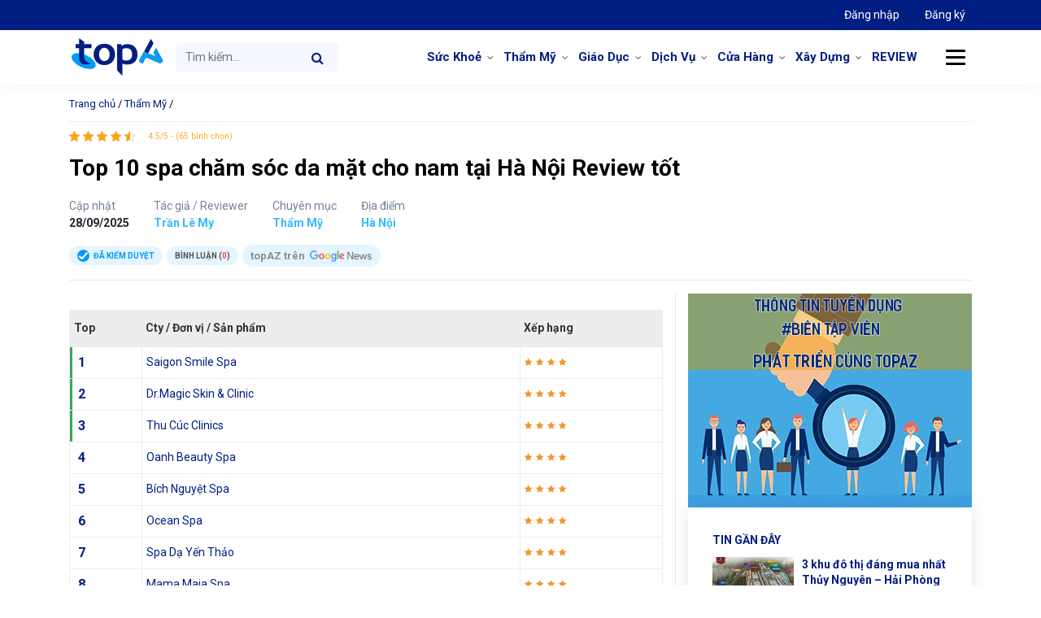

--- FILE ---
content_type: text/html; charset=UTF-8
request_url: https://topaz.vn/toplist/spa-cham-soc-da-mat-cho-nam-tai-ha-noi
body_size: 25497
content:
<!doctype html><html lang="vi"><head><meta charset="UTF-8"><meta name="viewport" content="width=device-width, initial-scale=1"><meta name="p:domain_verify" content="4cf3b20325b6058c70ebdaf9299f2a93"/><link rel="icon" href="https://topaz.vn/wp-content/themes/topaz/images/favicon.png"/><link rel="apple-touch-icon-precomposed" href="https://topaz.vn/wp-content/themes/topaz/images/favicon.png"/><link rel="profile" href="https://gmpg.org/xfn/11"><meta name='robots' content='index, follow, max-image-preview:large, max-snippet:-1, max-video-preview:-1' /><style>img:is([sizes="auto" i],[sizes^="auto," i]){contain-intrinsic-size:3000px 1500px}</style><title>Top 10 spa chăm sóc da mặt cho nam tại Hà Nội Review tốt</title><link rel="stylesheet" href="https://topaz.vn/wp-content/cache/min/1/d1a468b9b489594862b7518d6fcc46ef.css" data-minify="1" /><meta name="description" content="Tham khảo bài viết sau đây để có thể được gợi ýTop 10 spa chăm sóc da mặt cho nam tại Hà Nội được Reviews tốt nhất." /><link rel="canonical" href="https://topaz.vn/toplist/spa-cham-soc-da-mat-cho-nam-tai-ha-noi" /><meta property="og:locale" content="vi_VN" /><meta property="og:type" content="article" /><meta property="og:title" content="Top 10 spa chăm sóc da mặt cho nam tại Hà Nội Review tốt" /><meta property="og:description" content="Tham khảo bài viết sau đây để có thể được gợi ýTop 10 spa chăm sóc da mặt cho nam tại Hà Nội được Reviews tốt nhất." /><meta property="og:url" content="https://topaz.vn/toplist/spa-cham-soc-da-mat-cho-nam-tai-ha-noi" /><meta property="og:site_name" content="topAZ Review" /><meta property="article:publisher" content="https://www.facebook.com/topazreviews" /><meta property="article:modified_time" content="2025-09-28T00:32:44+00:00" /><meta property="og:image" content="https://topaz.vn/wp-content/uploads/2021/01/spa-cham-soc-da-mat-cho-nam-tai-ha-noi-1-e1702978697194.jpg" /><meta property="og:image:width" content="640" /><meta property="og:image:height" content="427" /><meta property="og:image:type" content="image/jpeg" /><meta name="twitter:card" content="summary_large_image" /><meta name="twitter:site" content="@TopazReviews" /><meta name="twitter:label1" content="Ước tính thời gian đọc" /><meta name="twitter:data1" content="35 phút" /> <script type="application/ld+json" class="yoast-schema-graph">{"@context":"https://schema.org","@graph":[{"@type":"WebPage","@id":"https://topaz.vn/toplist/spa-cham-soc-da-mat-cho-nam-tai-ha-noi","url":"https://topaz.vn/toplist/spa-cham-soc-da-mat-cho-nam-tai-ha-noi","name":"Top 10 spa chăm sóc da mặt cho nam tại Hà Nội Review tốt","isPartOf":{"@id":"/#website"},"primaryImageOfPage":{"@id":"https://topaz.vn/toplist/spa-cham-soc-da-mat-cho-nam-tai-ha-noi#primaryimage"},"image":{"@id":"https://topaz.vn/toplist/spa-cham-soc-da-mat-cho-nam-tai-ha-noi#primaryimage"},"thumbnailUrl":"https://topaz.vn/wp-content/uploads/2021/01/spa-cham-soc-da-mat-cho-nam-tai-ha-noi-1-e1702978697194.jpg","datePublished":"2025-09-28T00:17:00+00:00","dateModified":"2025-09-28T00:32:44+00:00","description":"Tham khảo bài viết sau đây để có thể được gợi ýTop 10 spa chăm sóc da mặt cho nam tại Hà Nội được Reviews tốt nhất.","breadcrumb":{"@id":"https://topaz.vn/toplist/spa-cham-soc-da-mat-cho-nam-tai-ha-noi#breadcrumb"},"inLanguage":"vi","potentialAction":[{"@type":"ReadAction","target":["https://topaz.vn/toplist/spa-cham-soc-da-mat-cho-nam-tai-ha-noi"]}]},{"@type":"ImageObject","inLanguage":"vi","@id":"https://topaz.vn/toplist/spa-cham-soc-da-mat-cho-nam-tai-ha-noi#primaryimage","url":"https://topaz.vn/wp-content/uploads/2021/01/spa-cham-soc-da-mat-cho-nam-tai-ha-noi-1-e1702978697194.jpg","contentUrl":"https://topaz.vn/wp-content/uploads/2021/01/spa-cham-soc-da-mat-cho-nam-tai-ha-noi-1-e1702978697194.jpg","width":640,"height":427},{"@type":"BreadcrumbList","@id":"https://topaz.vn/toplist/spa-cham-soc-da-mat-cho-nam-tai-ha-noi#breadcrumb","itemListElement":[{"@type":"ListItem","position":1,"name":"Trang chủ","item":"https://topaz.vn/"},{"@type":"ListItem","position":2,"name":"Thẩm Mỹ","item":"https://topaz.vn/chu-de-toplist/tham-my"},{"@type":"ListItem","position":3,"name":"Top 10 spa chăm sóc da mặt cho nam tại Hà Nội Review tốt"}]},{"@type":"WebSite","@id":"/#website","url":"/","name":"topAZ Review","description":"Đánh giá và xếp hạng TOP uy tín số 1 Việt Nam","publisher":{"@id":"/#organization"},"alternateName":"topAZ VN","potentialAction":[{"@type":"SearchAction","target":{"@type":"EntryPoint","urlTemplate":"/?s={search_term_string}"},"query-input":{"@type":"PropertyValueSpecification","valueRequired":true,"valueName":"search_term_string"}}],"inLanguage":"vi"},{"@type":"Organization","@id":"/#organization","name":"topAZ Review","alternateName":"topAZ VN","url":"/","logo":{"@type":"ImageObject","inLanguage":"vi","@id":"/#/schema/logo/image/","url":"https://topaz.vn/wp-content/uploads/2021/12/logo-seo-topaz.jpg","contentUrl":"https://topaz.vn/wp-content/uploads/2021/12/logo-seo-topaz.jpg","width":500,"height":379,"caption":"topAZ Review"},"image":{"@id":"/#/schema/logo/image/"},"sameAs":["https://www.facebook.com/topazreviews","https://x.com/TopazReviews"],"publishingPrinciples":"https://topaz.vn/chinh-sach-bien-tap-tieu-chuan","ethicsPolicy":"https://topaz.vn/chinh-sach-dao-duc","diversityPolicy":"https://topaz.vn/cau-truc-thanh-phan-phan-tich-bai-danh-gia","diversityStaffingReport":"https://topaz.vn/doi-ngu-nhan-su"}]}</script> <style id='classic-theme-styles-inline-css' type='text/css'>
/*! This file is auto-generated */
.wp-block-button__link{color:#fff;background-color:#32373c;border-radius:9999px;box-shadow:none;text-decoration:none;padding:calc(.667em + 2px) calc(1.333em + 2px);font-size:1.125em}.wp-block-file__button{background:#32373c;color:#fff;text-decoration:none}</style><style id='global-styles-inline-css' type='text/css'>:root{--wp--preset--aspect-ratio--square:1;--wp--preset--aspect-ratio--4-3:4/3;--wp--preset--aspect-ratio--3-4:3/4;--wp--preset--aspect-ratio--3-2:3/2;--wp--preset--aspect-ratio--2-3:2/3;--wp--preset--aspect-ratio--16-9:16/9;--wp--preset--aspect-ratio--9-16:9/16;--wp--preset--color--black:#000;--wp--preset--color--cyan-bluish-gray:#abb8c3;--wp--preset--color--white:#fff;--wp--preset--color--pale-pink:#f78da7;--wp--preset--color--vivid-red:#cf2e2e;--wp--preset--color--luminous-vivid-orange:#ff6900;--wp--preset--color--luminous-vivid-amber:#fcb900;--wp--preset--color--light-green-cyan:#7bdcb5;--wp--preset--color--vivid-green-cyan:#00d084;--wp--preset--color--pale-cyan-blue:#8ed1fc;--wp--preset--color--vivid-cyan-blue:#0693e3;--wp--preset--color--vivid-purple:#9b51e0;--wp--preset--gradient--vivid-cyan-blue-to-vivid-purple:linear-gradient(135deg,rgba(6,147,227,1) 0%,rgb(155,81,224) 100%);--wp--preset--gradient--light-green-cyan-to-vivid-green-cyan:linear-gradient(135deg,rgb(122,220,180) 0%,rgb(0,208,130) 100%);--wp--preset--gradient--luminous-vivid-amber-to-luminous-vivid-orange:linear-gradient(135deg,rgba(252,185,0,1) 0%,rgba(255,105,0,1) 100%);--wp--preset--gradient--luminous-vivid-orange-to-vivid-red:linear-gradient(135deg,rgba(255,105,0,1) 0%,rgb(207,46,46) 100%);--wp--preset--gradient--very-light-gray-to-cyan-bluish-gray:linear-gradient(135deg,rgb(238,238,238) 0%,rgb(169,184,195) 100%);--wp--preset--gradient--cool-to-warm-spectrum:linear-gradient(135deg,rgb(74,234,220) 0%,rgb(151,120,209) 20%,rgb(207,42,186) 40%,rgb(238,44,130) 60%,rgb(251,105,98) 80%,rgb(254,248,76) 100%);--wp--preset--gradient--blush-light-purple:linear-gradient(135deg,rgb(255,206,236) 0%,rgb(152,150,240) 100%);--wp--preset--gradient--blush-bordeaux:linear-gradient(135deg,rgb(254,205,165) 0%,rgb(254,45,45) 50%,rgb(107,0,62) 100%);--wp--preset--gradient--luminous-dusk:linear-gradient(135deg,rgb(255,203,112) 0%,rgb(199,81,192) 50%,rgb(65,88,208) 100%);--wp--preset--gradient--pale-ocean:linear-gradient(135deg,rgb(255,245,203) 0%,rgb(182,227,212) 50%,rgb(51,167,181) 100%);--wp--preset--gradient--electric-grass:linear-gradient(135deg,rgb(202,248,128) 0%,rgb(113,206,126) 100%);--wp--preset--gradient--midnight:linear-gradient(135deg,rgb(2,3,129) 0%,rgb(40,116,252) 100%);--wp--preset--font-size--small:13px;--wp--preset--font-size--medium:20px;--wp--preset--font-size--large:36px;--wp--preset--font-size--x-large:42px;--wp--preset--spacing--20:.44rem;--wp--preset--spacing--30:.67rem;--wp--preset--spacing--40:1rem;--wp--preset--spacing--50:1.5rem;--wp--preset--spacing--60:2.25rem;--wp--preset--spacing--70:3.38rem;--wp--preset--spacing--80:5.06rem;--wp--preset--shadow--natural:6px 6px 9px rgba(0,0,0,.2);--wp--preset--shadow--deep:12px 12px 50px rgba(0,0,0,.4);--wp--preset--shadow--sharp:6px 6px 0 rgba(0,0,0,.2);--wp--preset--shadow--outlined:6px 6px 0 -3px rgba(255,255,255,1),6px 6px rgba(0,0,0,1);--wp--preset--shadow--crisp:6px 6px 0 rgba(0,0,0,1)}:where(.is-layout-flex){gap:.5em}:where(.is-layout-grid){gap:.5em}body .is-layout-flex{display:flex}.is-layout-flex{flex-wrap:wrap;align-items:center}.is-layout-flex>:is(*,div){margin:0}body .is-layout-grid{display:grid}.is-layout-grid>:is(*,div){margin:0}:where(.wp-block-columns.is-layout-flex){gap:2em}:where(.wp-block-columns.is-layout-grid){gap:2em}:where(.wp-block-post-template.is-layout-flex){gap:1.25em}:where(.wp-block-post-template.is-layout-grid){gap:1.25em}.has-black-color{color:var(--wp--preset--color--black)!important}.has-cyan-bluish-gray-color{color:var(--wp--preset--color--cyan-bluish-gray)!important}.has-white-color{color:var(--wp--preset--color--white)!important}.has-pale-pink-color{color:var(--wp--preset--color--pale-pink)!important}.has-vivid-red-color{color:var(--wp--preset--color--vivid-red)!important}.has-luminous-vivid-orange-color{color:var(--wp--preset--color--luminous-vivid-orange)!important}.has-luminous-vivid-amber-color{color:var(--wp--preset--color--luminous-vivid-amber)!important}.has-light-green-cyan-color{color:var(--wp--preset--color--light-green-cyan)!important}.has-vivid-green-cyan-color{color:var(--wp--preset--color--vivid-green-cyan)!important}.has-pale-cyan-blue-color{color:var(--wp--preset--color--pale-cyan-blue)!important}.has-vivid-cyan-blue-color{color:var(--wp--preset--color--vivid-cyan-blue)!important}.has-vivid-purple-color{color:var(--wp--preset--color--vivid-purple)!important}.has-black-background-color{background-color:var(--wp--preset--color--black)!important}.has-cyan-bluish-gray-background-color{background-color:var(--wp--preset--color--cyan-bluish-gray)!important}.has-white-background-color{background-color:var(--wp--preset--color--white)!important}.has-pale-pink-background-color{background-color:var(--wp--preset--color--pale-pink)!important}.has-vivid-red-background-color{background-color:var(--wp--preset--color--vivid-red)!important}.has-luminous-vivid-orange-background-color{background-color:var(--wp--preset--color--luminous-vivid-orange)!important}.has-luminous-vivid-amber-background-color{background-color:var(--wp--preset--color--luminous-vivid-amber)!important}.has-light-green-cyan-background-color{background-color:var(--wp--preset--color--light-green-cyan)!important}.has-vivid-green-cyan-background-color{background-color:var(--wp--preset--color--vivid-green-cyan)!important}.has-pale-cyan-blue-background-color{background-color:var(--wp--preset--color--pale-cyan-blue)!important}.has-vivid-cyan-blue-background-color{background-color:var(--wp--preset--color--vivid-cyan-blue)!important}.has-vivid-purple-background-color{background-color:var(--wp--preset--color--vivid-purple)!important}.has-black-border-color{border-color:var(--wp--preset--color--black)!important}.has-cyan-bluish-gray-border-color{border-color:var(--wp--preset--color--cyan-bluish-gray)!important}.has-white-border-color{border-color:var(--wp--preset--color--white)!important}.has-pale-pink-border-color{border-color:var(--wp--preset--color--pale-pink)!important}.has-vivid-red-border-color{border-color:var(--wp--preset--color--vivid-red)!important}.has-luminous-vivid-orange-border-color{border-color:var(--wp--preset--color--luminous-vivid-orange)!important}.has-luminous-vivid-amber-border-color{border-color:var(--wp--preset--color--luminous-vivid-amber)!important}.has-light-green-cyan-border-color{border-color:var(--wp--preset--color--light-green-cyan)!important}.has-vivid-green-cyan-border-color{border-color:var(--wp--preset--color--vivid-green-cyan)!important}.has-pale-cyan-blue-border-color{border-color:var(--wp--preset--color--pale-cyan-blue)!important}.has-vivid-cyan-blue-border-color{border-color:var(--wp--preset--color--vivid-cyan-blue)!important}.has-vivid-purple-border-color{border-color:var(--wp--preset--color--vivid-purple)!important}.has-vivid-cyan-blue-to-vivid-purple-gradient-background{background:var(--wp--preset--gradient--vivid-cyan-blue-to-vivid-purple)!important}.has-light-green-cyan-to-vivid-green-cyan-gradient-background{background:var(--wp--preset--gradient--light-green-cyan-to-vivid-green-cyan)!important}.has-luminous-vivid-amber-to-luminous-vivid-orange-gradient-background{background:var(--wp--preset--gradient--luminous-vivid-amber-to-luminous-vivid-orange)!important}.has-luminous-vivid-orange-to-vivid-red-gradient-background{background:var(--wp--preset--gradient--luminous-vivid-orange-to-vivid-red)!important}.has-very-light-gray-to-cyan-bluish-gray-gradient-background{background:var(--wp--preset--gradient--very-light-gray-to-cyan-bluish-gray)!important}.has-cool-to-warm-spectrum-gradient-background{background:var(--wp--preset--gradient--cool-to-warm-spectrum)!important}.has-blush-light-purple-gradient-background{background:var(--wp--preset--gradient--blush-light-purple)!important}.has-blush-bordeaux-gradient-background{background:var(--wp--preset--gradient--blush-bordeaux)!important}.has-luminous-dusk-gradient-background{background:var(--wp--preset--gradient--luminous-dusk)!important}.has-pale-ocean-gradient-background{background:var(--wp--preset--gradient--pale-ocean)!important}.has-electric-grass-gradient-background{background:var(--wp--preset--gradient--electric-grass)!important}.has-midnight-gradient-background{background:var(--wp--preset--gradient--midnight)!important}.has-small-font-size{font-size:var(--wp--preset--font-size--small)!important}.has-medium-font-size{font-size:var(--wp--preset--font-size--medium)!important}.has-large-font-size{font-size:var(--wp--preset--font-size--large)!important}.has-x-large-font-size{font-size:var(--wp--preset--font-size--x-large)!important}:where(.wp-block-post-template.is-layout-flex){gap:1.25em}:where(.wp-block-post-template.is-layout-grid){gap:1.25em}:where(.wp-block-columns.is-layout-flex){gap:2em}:where(.wp-block-columns.is-layout-grid){gap:2em}:root :where(.wp-block-pullquote){font-size:1.5em;line-height:1.6}</style><style id='akismet-widget-style-inline-css' type='text/css'>.a-stats{--akismet-color-mid-green:#357b49;--akismet-color-white:#fff;--akismet-color-light-grey:#f6f7f7;max-width:350px;width:auto}.a-stats *{all:unset;box-sizing:border-box}.a-stats strong{font-weight:600}.a-stats a.a-stats__link,.a-stats a.a-stats__link:visited,.a-stats a.a-stats__link:active{background:var(--akismet-color-mid-green);border:none;box-shadow:none;border-radius:8px;color:var(--akismet-color-white);cursor:pointer;display:block;font-family:-apple-system,BlinkMacSystemFont,'Segoe UI','Roboto','Oxygen-Sans','Ubuntu','Cantarell','Helvetica Neue',sans-serif;font-weight:500;padding:12px;text-align:center;text-decoration:none;transition:all 0.2s ease}.widget .a-stats a.a-stats__link:focus{background:var(--akismet-color-mid-green);color:var(--akismet-color-white);text-decoration:none}.a-stats a.a-stats__link:hover{filter:brightness(110%);box-shadow:0 4px 12px rgba(0,0,0,.06),0 0 2px rgba(0,0,0,.16)}.a-stats .count{color:var(--akismet-color-white);display:block;font-size:1.5em;line-height:1.4;padding:0 13px;white-space:nowrap}</style>  <script type="text/javascript" id="loadmore-js-extra">/* <![CDATA[ */ var loadmore_params = {"ajaxurl":"https:\/\/topaz.vn\/wp-admin\/admin-ajax.php","posts":"{\"page\":0,\"toplist\":\"spa-cham-soc-da-mat-cho-nam-tai-ha-noi\",\"post_type\":\"toplist\",\"name\":\"spa-cham-soc-da-mat-cho-nam-tai-ha-noi\",\"error\":\"\",\"m\":\"\",\"p\":0,\"post_parent\":\"\",\"subpost\":\"\",\"subpost_id\":\"\",\"attachment\":\"\",\"attachment_id\":0,\"pagename\":\"spa-cham-soc-da-mat-cho-nam-tai-ha-noi\",\"page_id\":0,\"second\":\"\",\"minute\":\"\",\"hour\":\"\",\"day\":0,\"monthnum\":0,\"year\":0,\"w\":0,\"category_name\":\"\",\"tag\":\"\",\"cat\":\"\",\"tag_id\":\"\",\"author\":\"\",\"author_name\":\"\",\"feed\":\"\",\"tb\":\"\",\"paged\":0,\"meta_key\":\"\",\"meta_value\":\"\",\"preview\":\"\",\"s\":\"\",\"sentence\":\"\",\"title\":\"\",\"fields\":\"all\",\"menu_order\":\"\",\"embed\":\"\",\"category__in\":[],\"category__not_in\":[],\"category__and\":[],\"post__in\":[],\"post__not_in\":[],\"post_name__in\":[],\"tag__in\":[],\"tag__not_in\":[],\"tag__and\":[],\"tag_slug__in\":[],\"tag_slug__and\":[],\"post_parent__in\":[],\"post_parent__not_in\":[],\"author__in\":[],\"author__not_in\":[],\"search_columns\":[],\"ignore_sticky_posts\":false,\"suppress_filters\":false,\"cache_results\":true,\"update_post_term_cache\":true,\"update_menu_item_cache\":false,\"lazy_load_term_meta\":true,\"update_post_meta_cache\":true,\"posts_per_page\":12,\"nopaging\":false,\"comments_per_page\":\"50\",\"no_found_rows\":false,\"order\":\"DESC\"}","current_page":"1","max_page":"0"}; /* ]]> */</script>  <link rel="https://api.w.org/" href="https://topaz.vn/wp-json/" /><link rel="alternate" title="JSON" type="application/json" href="https://topaz.vn/wp-json/wp/v2/toplists/2856" /><script type="application/ld+json">{
    "@context": "https://schema.org/",
    "@type": "CreativeWorkSeries",
    "name": "Top 10 spa chăm sóc da mặt cho nam tại Hà Nội Review tốt",
    "aggregateRating": {
        "@type": "AggregateRating",
        "ratingValue": "4.5",
        "bestRating": "5",
        "ratingCount": "65"
    }
}</script> <link rel="dns-prefetch" href="https://fonts.gstatic.com"><link rel="preconnect" href="https://fonts.gstatic.com" crossorigin="anonymous"><link rel="preload" href="https://fonts.googleapis.com/css?family=Roboto%3A300%2C400%2C400i%2C500%2C700%2C700i%2C900&#038;subset=vietnamese" as="fetch" crossorigin="anonymous">  <link rel="icon" href="https://topaz.vn/wp-content/uploads/2024/05/cropped-favicon-32x32.png" sizes="32x32" /><link rel="icon" href="https://topaz.vn/wp-content/uploads/2024/05/cropped-favicon-192x192.png" sizes="192x192" /><link rel="apple-touch-icon" href="https://topaz.vn/wp-content/uploads/2024/05/cropped-favicon-180x180.png" /><meta name="msapplication-TileImage" content="https://topaz.vn/wp-content/uploads/2024/05/cropped-favicon-270x270.png" /> <noscript><style id="rocket-lazyload-nojs-css">.rll-youtube-player,[data-lazy-src]{display:none!important}</style></noscript>  <script>(function(w,d,s,l,i){w[l]=w[l]||[];w[l].push({'gtm.start':
new Date().getTime(),event:'gtm.js'});var f=d.getElementsByTagName(s)[0],
j=d.createElement(s),dl=l!='dataLayer'?'&l='+l:'';j.async=true;j.src=
'https://www.googletagmanager.com/gtm.js?id='+i+dl;f.parentNode.insertBefore(j,f);
})(window,document,'script','dataLayer','GTM-KCB34Q7Q');</script> </head><body class="wp-singular toplist-template-default single single-toplist postid-2856 wp-theme-topaz no-sidebar"> <noscript><iframe src="https://www.googletagmanager.com/ns.html?id=GTM-KCB34Q7Q" height="0" width="0" style="display:none;visibility:hidden"></iframe></noscript><header class="page-header" id="page-header"><nav class="navbar navbar-expand top-nav"><div class="container"><ul class="nav navbar-nav ml-auto"><li class="nav-item active"> <a class="nav-link" href="https://doanhnghiep.topaz.vn" target="_blank"> Đăng nhập </a></li><li class="nav-item"> <a class="nav-link" href="https://doanhnghiep.topaz.vn/register" target="_blank"> Đăng ký </a></li></ul></div></nav><nav class="navbar navbar-expand-md primary-nav" id="primary-nav"><div class="container"> <a class="navbar-brand" href="https://topaz.vn"> topAZ Review </a><form class="form-inline search-form search-form-mobile d-block d-sm-none d-md-none" method="GET" action="https://topaz.vn"> <input name="s" class="form-control " type="text" placeholder="Tìm kiếm..."> <button class="btn btn-search" type="submit"> <i class="fa fa-search" aria-hidden="true"></i> </button></form> <button class="navbar-toggler d-lg-none" type="button" data-toggle="collapse" data-target="#primary-nav-collapse" aria-controls="primary-nav-collapse" aria-expanded="false" aria-label="Toggle navigation"> <span class="navbar-toggler-icon"> </span> </button><div class="collapse navbar-collapse" id="primary-nav-collapse"><form class="form-inline search-form" method="GET" action="https://topaz.vn"> <input name="s" class="form-control " type="text" placeholder="Tìm kiếm..."> <button class="btn btn-search" type="submit"> <i class="fa fa-search" aria-hidden="true"></i> </button></form><ul id="menu-menu-danh-muc" class="navbar-nav ml-auto "><li id="menu-item-18416" class="menu-item menu-item-type-custom menu-item-object-custom menu-item-has-children menu-item-18416 nav-item dropdown"><a href="https://topaz.vn/chu-de-toplist/suc-khoe" class="nav-link dropdown-toggle" data-toggle="dropdown">Sức Khoẻ</a><div class="dropdown-menu"> <a href="https://topaz.vn/chu-de-toplist/suc-khoe/nha-thuoc" class="dropdown-item menu-item menu-item-type-custom menu-item-object-custom menu-item-18417">Nhà Thuốc</a><a href="https://topaz.vn/chu-de-toplist/suc-khoe/nha-khoa" class="dropdown-item menu-item menu-item-type-custom menu-item-object-custom menu-item-18418">Nha Khoa</a><a href="https://topaz.vn/chu-de-toplist/suc-khoe/phong-kham" class="dropdown-item menu-item menu-item-type-custom menu-item-object-custom menu-item-18436">Phòng Khám</a></div><li id="menu-item-18419" class="menu-item menu-item-type-custom menu-item-object-custom menu-item-has-children menu-item-18419 nav-item dropdown"><a href="https://topaz.vn/chu-de-toplist/tham-my" class="nav-link dropdown-toggle" data-toggle="dropdown">Thẩm Mỹ</a><div class="dropdown-menu"> <a href="https://topaz.vn/chu-de-toplist/tham-my/nang-mui" class="dropdown-item menu-item menu-item-type-custom menu-item-object-custom menu-item-18420">Nâng Mũi</a><a href="https://topaz.vn/chu-de-toplist/tham-my/nang-nguc" class="dropdown-item menu-item menu-item-type-custom menu-item-object-custom menu-item-18421">Nâng Ngực</a><a href="https://topaz.vn/chu-de-toplist/tham-my/nhan-mi" class="dropdown-item menu-item menu-item-type-custom menu-item-object-custom menu-item-18422">Nhấn Mí</a></div><li id="menu-item-18423" class="menu-item menu-item-type-custom menu-item-object-custom menu-item-has-children menu-item-18423 nav-item dropdown"><a href="https://topaz.vn/chu-de-toplist/giao-duc" class="nav-link dropdown-toggle" data-toggle="dropdown">Giáo Dục</a><div class="dropdown-menu"> <a href="https://topaz.vn/chu-de-toplist/giao-duc/trung-tam-ngoai-ngu" class="dropdown-item menu-item menu-item-type-custom menu-item-object-custom menu-item-18424">Trung Tâm Ngoại Ngữ</a><a href="https://topaz.vn/chu-de-toplist/giao-duc/du-hoc" class="dropdown-item menu-item menu-item-type-custom menu-item-object-custom menu-item-18425">Du Học</a><a href="https://topaz.vn/chu-de-toplist/giao-duc/day-nghe" class="dropdown-item menu-item menu-item-type-custom menu-item-object-custom menu-item-18426">Dạy Nghề</a><a href="https://topaz.vn/chu-de-toplist/giao-duc/trung-tam-gia-su" class="dropdown-item menu-item menu-item-type-custom menu-item-object-custom menu-item-18427">Trung Tâm Gia Sư</a></div><li id="menu-item-18428" class="menu-item menu-item-type-custom menu-item-object-custom menu-item-has-children menu-item-18428 nav-item dropdown"><a href="https://topaz.vn/chu-de-toplist/dich-vu" class="nav-link dropdown-toggle" data-toggle="dropdown">Dịch Vụ</a><div class="dropdown-menu"> <a href="https://topaz.vn/chu-de-toplist/dich-vu/van-tai" class="dropdown-item menu-item menu-item-type-custom menu-item-object-custom menu-item-18738">Vận Tải</a><a href="https://topaz.vn/chu-de-toplist/dich-vu/ve-sinh" class="dropdown-item menu-item menu-item-type-custom menu-item-object-custom menu-item-23928">Vệ Sinh</a><a href="https://topaz.vn/chu-de-toplist/dich-vu/in-an-quang-cao" class="dropdown-item menu-item menu-item-type-custom menu-item-object-custom menu-item-24268">In Ấn &#038; Quảng Cáo</a><a href="https://topaz.vn/chu-de-toplist/dich-vu/chup-anh-quay-phim" class="dropdown-item menu-item menu-item-type-custom menu-item-object-custom menu-item-25806">Chụp Ảnh &#038; Quay Phim</a><a href="https://topaz.vn/chu-de-toplist/dich-vu/dich-thuat" class="dropdown-item menu-item menu-item-type-custom menu-item-object-custom menu-item-18429">Dịch Thuật</a><a href="https://topaz.vn/chu-de-toplist/dich-vu/may-tinh-may-in" class="dropdown-item menu-item menu-item-type-custom menu-item-object-custom menu-item-18474">Máy tính &#8211; Máy in</a><a href="https://topaz.vn/chu-de-toplist/dich-vu/cham-soc-xe" class="dropdown-item menu-item menu-item-type-custom menu-item-object-custom menu-item-18430">Chăm Sóc Xe</a></div><li id="menu-item-18432" class="menu-item menu-item-type-custom menu-item-object-custom menu-item-has-children menu-item-18432 nav-item dropdown"><a href="https://topaz.vn/chu-de-toplist/cua-hang" class="nav-link dropdown-toggle" data-toggle="dropdown">Cửa Hàng</a><div class="dropdown-menu"> <a href="https://topaz.vn/chu-de-toplist/cua-hang/thoi-trang" class="dropdown-item menu-item menu-item-type-custom menu-item-object-custom menu-item-18433">Thời Trang</a><a href="https://topaz.vn/chu-de-toplist/cua-hang/shop-hoa" class="dropdown-item menu-item menu-item-type-custom menu-item-object-custom menu-item-18434">Shop Hoa</a><a href="https://topaz.vn/chu-de-toplist/nganh-xay-dung/trang-tri-noi-that" class="dropdown-item menu-item menu-item-type-custom menu-item-object-custom menu-item-18435">Trang Trí Nội Thất</a><a href="https://topaz.vn/chu-de-toplist/cua-hang/thu-cung" class="dropdown-item menu-item menu-item-type-custom menu-item-object-custom menu-item-18431">Thú Cưng</a></div><li id="menu-item-38109" class="menu-item menu-item-type-custom menu-item-object-custom menu-item-has-children menu-item-38109 nav-item dropdown"><a href="https://topaz.vn/chu-de-toplist/nganh-xay-dung" class="nav-link dropdown-toggle" data-toggle="dropdown">Xây Dựng</a><div class="dropdown-menu"> <a href="https://topaz.vn/chu-de-toplist/nganh-xay-dung/trang-tri-noi-that" class="dropdown-item menu-item menu-item-type-custom menu-item-object-custom menu-item-38110">Trang Trí Nội Thất</a></div><li id="menu-item-17808" class="menu-item menu-item-type-custom menu-item-object-custom menu-item-17808 nav-item"><a href="https://topaz.vn/review" class="nav-link">REVIEW</a></ul></div> <button class="btn btn-menu-cat"> <span class="icon-line"></span> </button><div class="mega-wrap"><div class="row"><div class="col-md-2 col-6 widget"><div class="widget-title"><a href="https://topaz.vn/chuyen-muc/cham-soc-da">Chăm Sóc Da</a></div><div class="widget-content"><ul class=''><li class=''><a href='https://topaz.vn/chuyen-muc/cham-soc-da/da-mun'>Da Mụn</a></li><li class=''><a href='https://topaz.vn/chuyen-muc/cham-soc-da/kem-tri-seo'>Kem Trị Sẹo</a></li><li class=''><a href='https://topaz.vn/chuyen-muc/cham-soc-da/nuoc-hoa-hong'>Nước Hoa Hồng</a></li><li class=''><a href='https://topaz.vn/chuyen-muc/cham-soc-da/nuoc-tay-trang'>Nước Tẩy Trang</a></li><li class=''><a href='https://topaz.vn/chuyen-muc/cham-soc-da/son-duong-moi'>Son Dưỡng Môi</a></li><li class=''><a href='https://topaz.vn/chuyen-muc/cham-soc-da/sua-rua-mat'>Sữa Rửa Mặt</a></li><li class=''><a href='https://topaz.vn/chuyen-muc/cham-soc-da/tay-te-bao-chet'>Tẩy Tế Bào Chết</a></li><li class=''><a href='https://topaz.vn/chuyen-muc/cham-soc-da/xit-khoang'>Xịt Khoáng</a></li></ul></div></div><div class="col-md-2 col-6 widget"><div class="widget-title"><a href="https://topaz.vn/chuyen-muc/me-be">Mẹ và Bé</a></div><div class="widget-content"><ul class=''><li class=''><a href='https://topaz.vn/chuyen-muc/me-be/sua-cho-tre'>Sữa Cho Trẻ</a></li></ul></div></div><div class="col-md-2 col-6 widget"><div class="widget-title"><a href="https://topaz.vn/chuyen-muc/cham-soc-toc">Chăm Sóc Tóc</a></div><div class="widget-content"><ul class=''></ul></div></div><div class="col-md-2 col-6 widget"><div class="widget-title"><a href="https://topaz.vn/chuyen-muc/do-gia-dung">Đồ Gia Dụng</a></div><div class="widget-content"><ul class=''></ul></div></div><div class="col-md-2 col-6 widget"><div class="widget-title"><a href="https://topaz.vn/chuyen-muc/thiet-bi-y-te">Thiết Bị Y Tế</a></div><div class="widget-content"><ul class=''></ul></div></div><div class="col-md-2 col-6 widget"><div class="widget-title"><a href="https://topaz.vn/chuyen-muc/che-do-dinh-duong">Chế Độ Dinh Dưỡng</a></div><div class="widget-content"><ul class=''></ul></div></div></div></div></div></nav></header><main class="page-content"><div class="container"><nav class="breadcrumb" id="breadcrumbs"><span><span><a href="https://topaz.vn/">Trang chủ</a></span> / <span><a href="https://topaz.vn/chu-de-toplist/tham-my">Thẩm Mỹ</a></span> / <span class="breadcrumb_last" aria-current="page">Top 10 spa chăm sóc da mặt cho nam tại Hà Nội Review tốt</span></span></nav><div class="single-header pb-3"><div class="row align-items-center"><div class="col-md-9 col-title"><div class="rating"><div class="kk-star-ratings kksr-template" data-payload='{&quot;id&quot;:&quot;2856&quot;,&quot;slug&quot;:&quot;default&quot;,&quot;ignore&quot;:&quot;&quot;,&quot;reference&quot;:&quot;template&quot;,&quot;align&quot;:&quot;&quot;,&quot;class&quot;:&quot;&quot;,&quot;count&quot;:&quot;65&quot;,&quot;legendonly&quot;:&quot;&quot;,&quot;readonly&quot;:&quot;&quot;,&quot;score&quot;:&quot;4.5&quot;,&quot;starsonly&quot;:&quot;&quot;,&quot;valign&quot;:&quot;&quot;,&quot;best&quot;:&quot;5&quot;,&quot;gap&quot;:&quot;4&quot;,&quot;greet&quot;:&quot;Đánh Giá&quot;,&quot;legend&quot;:&quot;4.5\/5 - (65 bình chọn)&quot;,&quot;size&quot;:&quot;13&quot;,&quot;title&quot;:&quot;Top 10 spa chăm sóc da mặt cho nam tại Hà Nội Review tốt&quot;,&quot;width&quot;:&quot;74.5&quot;,&quot;_legend&quot;:&quot;{score}\/{best} - ({count} {votes})&quot;,&quot;font_factor&quot;:&quot;1.25&quot;}'><div class="kksr-stars"><div class="kksr-stars-inactive"><div class="kksr-star" data-star="1" style="padding-right: 4px"><div class="kksr-icon" style="width: 13px; height: 13px;"></div></div><div class="kksr-star" data-star="2" style="padding-right: 4px"><div class="kksr-icon" style="width: 13px; height: 13px;"></div></div><div class="kksr-star" data-star="3" style="padding-right: 4px"><div class="kksr-icon" style="width: 13px; height: 13px;"></div></div><div class="kksr-star" data-star="4" style="padding-right: 4px"><div class="kksr-icon" style="width: 13px; height: 13px;"></div></div><div class="kksr-star" data-star="5" style="padding-right: 4px"><div class="kksr-icon" style="width: 13px; height: 13px;"></div></div></div><div class="kksr-stars-active" style="width: 74.5px;"><div class="kksr-star" style="padding-right: 4px"><div class="kksr-icon" style="width: 13px; height: 13px;"></div></div><div class="kksr-star" style="padding-right: 4px"><div class="kksr-icon" style="width: 13px; height: 13px;"></div></div><div class="kksr-star" style="padding-right: 4px"><div class="kksr-icon" style="width: 13px; height: 13px;"></div></div><div class="kksr-star" style="padding-right: 4px"><div class="kksr-icon" style="width: 13px; height: 13px;"></div></div><div class="kksr-star" style="padding-right: 4px"><div class="kksr-icon" style="width: 13px; height: 13px;"></div></div></div></div><div class="kksr-legend" style="font-size: 10.4px;"> 4.5/5 - (65 bình chọn)</div></div></div><h1 class="single-page-title"> Top 10 spa chăm sóc da mặt cho nam tại Hà Nội Review tốt</h1><div class="d-flex meta-header"><div class="meta-item"> <span class="text">Cập nhật</span> <span class="value"> 28/09/2025 </span></div><div class="meta-item"> <span class="text">Tác giả / Reviewer</span> <span class="value"> <a href="https://topaz.vn/author/mytran" class="author" rel="author"> Trần Lê My </a> </span></div><div class="meta-item"> <span class="text">Chuyên mục</span> <span class="value"> <a href="https://topaz.vn/chu-de-toplist/tham-my" class="post-cat"> Thẩm Mỹ </a> </span></div><div class="meta-item"> <span class="text">Địa điểm</span> <span class="value"> <a href="https://topaz.vn/dia-diem/ha-noi" class="post-cat"> Hà Nội </a> </span></div></div><div class="post-meta-bottom clearfix mt-3 d-flex align-items-center"> <span class="verifired"> <span class="check"></span> Đã kiểm duyệt </span> <span class="verifired" style="margin-left: 5px;"> <a href="#comments" style="color: #525252;">Bình luận (<span class="comment-count" style="color: #ff4e41;">0</span>)</a> </span> <span class="verifired" style="margin-left: 5px;"> <span style="margin-right: 5px; text-transform: none; font-size: 13px; color: #898c8f;">topAZ trên</span> <a href="https://news.google.com/publications/CAAqBwgKMLyF1gsw1KDtAw" rel="nofollow" target="_blank"> <img src="data:image/svg+xml,%3Csvg%20xmlns='http://www.w3.org/2000/svg'%20viewBox='0%200%2078%200'%3E%3C/svg%3E" alt="topAZ Review trên Google News" width="78" data-lazy-src="/wp-content/themes/topaz/images/logo-Google-News.png" /><noscript><img src="/wp-content/themes/topaz/images/logo-Google-News.png" alt="topAZ Review trên Google News" width="78" /></noscript> </a> </span></div></div></div></div><div class="row pt-3 single-post-content"><div class="col-md-8"><div class="entry"><table class="top-rank"><tbody><tr class="item heading-top"><th>Top</th><th>Cty / Đơn vị / Sản phẩm</th><th class="tc-review">Xếp hạng</th></tr><tr class="item top-1"><td><a href="#head-top-0">1</a></td><td class="name"><a style="color: #011e82;" href="#head-top-0">Saigon Smile Spa</a></td><td class="review"><i class="fa fa-star" aria-hidden="true"></i><i class="fa fa-star" aria-hidden="true"></i><i class="fa fa-star" aria-hidden="true"></i><i class="fa fa-star" aria-hidden="true"></i></td></tr><tr class="item top-2"><td><a href="#head-top-1">2</a></td><td class="name"><a style="color: #011e82;" href="#head-top-1">Dr.Magic Skin &amp; Clinic</a></td><td class="review"><i class="fa fa-star" aria-hidden="true"></i><i class="fa fa-star" aria-hidden="true"></i><i class="fa fa-star" aria-hidden="true"></i><i class="fa fa-star" aria-hidden="true"></i></td></tr><tr class="item top-3"><td><a href="#head-top-2">3</a></td><td class="name"><a style="color: #011e82;" href="#head-top-2">Thu Cúc Clinics</a></td><td class="review"><i class="fa fa-star" aria-hidden="true"></i><i class="fa fa-star" aria-hidden="true"></i><i class="fa fa-star" aria-hidden="true"></i><i class="fa fa-star" aria-hidden="true"></i></td></tr><tr class="item top-4"><td><a href="#head-top-3">4</a></td><td class="name"><a style="color: #011e82;" href="#head-top-3">Oanh Beauty Spa</a></td><td class="review"><i class="fa fa-star" aria-hidden="true"></i><i class="fa fa-star" aria-hidden="true"></i><i class="fa fa-star" aria-hidden="true"></i><i class="fa fa-star" aria-hidden="true"></i></td></tr><tr class="item top-5"><td><a href="#head-top-4">5</a></td><td class="name"><a style="color: #011e82;" href="#head-top-4">Bích Nguyệt Spa</a></td><td class="review"><i class="fa fa-star" aria-hidden="true"></i><i class="fa fa-star" aria-hidden="true"></i><i class="fa fa-star" aria-hidden="true"></i><i class="fa fa-star" aria-hidden="true"></i></td></tr><tr class="item top-6"><td><a href="#head-top-5">6</a></td><td class="name"><a style="color: #011e82;" href="#head-top-5">Ocean Spa</a></td><td class="review"><i class="fa fa-star" aria-hidden="true"></i><i class="fa fa-star" aria-hidden="true"></i><i class="fa fa-star" aria-hidden="true"></i><i class="fa fa-star" aria-hidden="true"></i></td></tr><tr class="item top-7"><td><a href="#head-top-6">7</a></td><td class="name"><a style="color: #011e82;" href="#head-top-6">Spa Dạ Yến Thảo</a></td><td class="review"><i class="fa fa-star" aria-hidden="true"></i><i class="fa fa-star" aria-hidden="true"></i><i class="fa fa-star" aria-hidden="true"></i><i class="fa fa-star" aria-hidden="true"></i></td></tr><tr class="item top-8"><td><a href="#head-top-7">8</a></td><td class="name"><a style="color: #011e82;" href="#head-top-7">Mama Maia Spa</a></td><td class="review"><i class="fa fa-star" aria-hidden="true"></i><i class="fa fa-star" aria-hidden="true"></i><i class="fa fa-star" aria-hidden="true"></i><i class="fa fa-star" aria-hidden="true"></i></td></tr><tr class="item top-9"><td><a href="#head-top-8">9</a></td><td class="name"><a style="color: #011e82;" href="#head-top-8">Amadora Wellness &amp; Spa</a></td><td class="review"><i class="fa fa-star" aria-hidden="true"></i><i class="fa fa-star" aria-hidden="true"></i><i class="fa fa-star" aria-hidden="true"></i><i class="fa fa-star" aria-hidden="true"></i></td></tr><tr class="item top-10"><td><a href="#head-top-9">10</a></td><td class="name"><a style="color: #011e82;" href="#head-top-9">Thanh Quỳnh Beauty Center</a></td><td class="review"><i class="fa fa-star" aria-hidden="true"></i><i class="fa fa-star" aria-hidden="true"></i><i class="fa fa-star" aria-hidden="true"></i><i class="fa fa-star" aria-hidden="true"></i></td></tr><tr class="last"><td colspan="3">8 Lưu ý khi lựa chọn spa chăm sóc da mặt cho nam tại Hà Nội<a class="note-link" href="#"> [Xem chi tiết]</a></td></tr></tbody></table><p><strong>Làm đẹp không chỉ là một đặc quyền của nữ giới mà còn cả nam giới. Nếu bạn nghĩ rằng cánh mày râu chỉ cần chăm sóc da mặt bằng cách rửa mặt hằng ngày thì đó thực sự là một sai lầm lớn. Tham khảo bài viết sau đây để có thể được gợi ý top 10 spa làm đẹp uy tín dành cho nam giới tại Hà Nội.</strong></p><nav class='sticky-outline'><ul class='sticky-list'><li class='item-rank heading-level-3'><a href='#head-top-0'>01</a><span class='text'>Saigon Smile Spa</span></li><li class='item-rank heading-level-3'><a href='#head-top-1'>02</a><span class='text'>Dr.Magic Skin &amp; Clinic</span></li><li class='item-rank heading-level-3'><a href='#head-top-2'>03</a><span class='text'>Thu Cúc Clinics</span></li><li class='item-rank heading-level-3'><a href='#head-top-3'>04</a><span class='text'>Oanh Beauty Spa</span></li><li class='item-rank heading-level-3'><a href='#head-top-4'>05</a><span class='text'>Bích Nguyệt Spa</span></li><li class='item-rank heading-level-3'><a href='#head-top-5'>06</a><span class='text'>Ocean Spa</span></li><li class='item-rank heading-level-3'><a href='#head-top-6'>07</a><span class='text'>Spa Dạ Yến Thảo</span></li><li class='item-rank heading-level-3'><a href='#head-top-7'>08</a><span class='text'>Mama Maia Spa</span></li><li class='item-rank heading-level-3'><a href='#head-top-8'>09</a><span class='text'>Amadora Wellness &amp; Spa</span></li><li class='item-rank heading-level-3'><a href='#head-top-9'>10</a><span class='text'>Thanh Quỳnh Beauty Center</span></li></ul></nav><h2>Review 10 spa chăm sóc da mặt cho nam đông khách ở Hà Nội</h2><p>Chăm sóc da mặt là một phương pháp giúp cải thiện tình trạng da sáng mịn và hồng hào một cách nhanh chóng. Đây còn là một trong những yếu tố quyết định sự tươi trẻ cho là da và ngăn chặn quá trình lão hóa tác động. Từ lâu, việc làm này cũng không còn là vấn đề của riêng phái nữ mà cả nam giới cũng mong muốn được đáp ứng nhu cầu.</p><figure id="attachment_2858" aria-describedby="caption-attachment-2858" style="width: 640px" class="wp-caption aligncenter"><img fetchpriority="high" decoding="async" class="wp-image-2858 size-full" src="data:image/svg+xml,%3Csvg%20xmlns='http://www.w3.org/2000/svg'%20viewBox='0%200%20640%20427'%3E%3C/svg%3E" alt="spa chăm sóc da mặt cho nam tại Hà Nội" width="640" height="427" data-lazy-srcset="https://topaz.vn/wp-content/uploads/2021/01/spa-cham-soc-da-mat-cho-nam-tai-ha-noi-1-e1702978697194.jpg 640w, https://topaz.vn/wp-content/uploads/2021/01/spa-cham-soc-da-mat-cho-nam-tai-ha-noi-1-e1702978697194-397x265.jpg 397w" data-lazy-sizes="(max-width: 640px) 100vw, 640px" data-lazy-src="https://topaz.vn/wp-content/uploads/2021/01/spa-cham-soc-da-mat-cho-nam-tai-ha-noi-1-e1702978697194.jpg" /><noscript><img fetchpriority="high" decoding="async" class="wp-image-2858 size-full" src="https://topaz.vn/wp-content/uploads/2021/01/spa-cham-soc-da-mat-cho-nam-tai-ha-noi-1-e1702978697194.jpg" alt="spa chăm sóc da mặt cho nam tại Hà Nội" width="640" height="427" srcset="https://topaz.vn/wp-content/uploads/2021/01/spa-cham-soc-da-mat-cho-nam-tai-ha-noi-1-e1702978697194.jpg 640w, https://topaz.vn/wp-content/uploads/2021/01/spa-cham-soc-da-mat-cho-nam-tai-ha-noi-1-e1702978697194-397x265.jpg 397w" sizes="(max-width: 640px) 100vw, 640px" /></noscript><figcaption id="caption-attachment-2858" class="wp-caption-text">Spa chăm sóc da mặt nào cho nam tại Hà Nội được Reviews tốt?</figcaption></figure><p><span id="more-2856"></span></p><p>Bài viết sau đây sẽ giới thiệu cho bạn Top 10 spa chăm sóc da mặt cho nam tại Hà Nội được Reviews tốt nhất để phái mạnh dễ dàng tìm được nơi làm đẹp uy tín.</p> <span class='number-top'>#01</span><h3 id='head-top-0' >Saigon Smile Spa</h3><p>Saigon Smile Spa là một hệ thống thẩm mỹ uy tín nhận được sự yêu thích của không chỉ phái nữ mà còn cả nam giới. Với đội ngũ bác sĩ và nhân viên kinh nghiệm lâu năm và được đào tạo bài bản giúp cho cánh mày râu vừa có được thời gian thư giãn vừa cải thiện được vẻ đẹp cho làn da của mình.</p><figure id="attachment_2860" aria-describedby="caption-attachment-2860" style="width: 640px" class="wp-caption aligncenter"><img decoding="async" class="wp-image-2860 size-full" src="data:image/svg+xml,%3Csvg%20xmlns='http://www.w3.org/2000/svg'%20viewBox='0%200%20640%20432'%3E%3C/svg%3E" alt="spa chăm sóc da mặt cho nam tại Hà Nội" width="640" height="432" data-lazy-srcset="https://topaz.vn/wp-content/uploads/2021/01/spa-cham-soc-da-mat-cho-nam-tai-ha-noi-3-e1702978707978.jpg 640w, https://topaz.vn/wp-content/uploads/2021/01/spa-cham-soc-da-mat-cho-nam-tai-ha-noi-3-e1702978707978-393x265.jpg 393w" data-lazy-sizes="(max-width: 640px) 100vw, 640px" data-lazy-src="https://topaz.vn/wp-content/uploads/2021/01/spa-cham-soc-da-mat-cho-nam-tai-ha-noi-3-e1702978707978.jpg" /><noscript><img decoding="async" class="wp-image-2860 size-full" src="https://topaz.vn/wp-content/uploads/2021/01/spa-cham-soc-da-mat-cho-nam-tai-ha-noi-3-e1702978707978.jpg" alt="spa chăm sóc da mặt cho nam tại Hà Nội" width="640" height="432" srcset="https://topaz.vn/wp-content/uploads/2021/01/spa-cham-soc-da-mat-cho-nam-tai-ha-noi-3-e1702978707978.jpg 640w, https://topaz.vn/wp-content/uploads/2021/01/spa-cham-soc-da-mat-cho-nam-tai-ha-noi-3-e1702978707978-393x265.jpg 393w" sizes="(max-width: 640px) 100vw, 640px" /></noscript><figcaption id="caption-attachment-2860" class="wp-caption-text">Saigon Smile Spa là một hệ thống thẩm mỹ uy tín nhận được sự yêu thích của không chỉ phái nữ mà còn cả nam giới.</figcaption></figure><p>Chất lượng của Saigon Smile Spa còn được minh chứng qua sự tin tưởng của các khách hàng tại TPHCM và cả Hà Nội. Hiểu được một làn da sạch, khỏe chính là &#8220;chìa khóa&#8221; để lưu giữ thanh xuân, đơn vị đã không ngừng nổ lực để mang đến kết quả tuyệt vời nhất.</p><p>Hiện nay, Saigon Smile Spa đang sở hữu nhiều liệu pháp chăm sóc da mặt dành cho nam giới khác nhau có thể kể đến như làm sạch da hiệu quả, hạn chế tình trạng thâm, nám, tàn nhang,&#8230; Những phương pháp này đều được tiến hành bởi hệ thống máy móc và trang thiết bị hiện đại bậc nhất.</p><p><strong>Tại sao nam giới nên lựa chọn dịch vụ chăm sóc da mặt tại Saigon Smile Spa?</strong></p><ul><li> Ứng dụng công nghệ tiên tiến mang lại cho bạn một làn da trắng hồng rạng rỡ, lưu giữ được nét đẹp thanh xuân trên gương mặt bạn</li><li>Tay nghề của chuyên viên được đánh giá cao</li><li>Tất cả các sản phẩm chăm sóc da đều được nhập khẩu từ những thương hiệu lớn, đảm bảo mức độ an toàn cao và hạn chế tình trạng kích ứng xảy ra</li><li>Có thể giải quyết được nhiều vấn đề trên da như viêm lỗ chân lông, điều trị các loại mụn, thâm, nám,&#8230; bằng những liệu pháp chuyên biệt</li><li>Thao tác massage diệu kỳ và công nghệ chăm sóc da mặt hiện đại sẽ mang đến cho nam giới những giây phút thư giãn thoải mái nhất</li><li>Tất cả các phương pháp đều đảm bảo nguyên tắc an toàn song song với hiệu quả cho các khách hàng</li></ul><p><strong>Thông tin liên hệ:</strong></p><ul><li>Chi nhánh 1: 85 Giang Văn Minh, Ba Đình, Hà Nội &#8211; Điện thoại: 024 3844 6666 &#8211; 0933 446 764</li><li>Chi nhánh 2: 17T9 Nguyễn Thị Thập, Cầu Giấy, Hà Nội &#8211; Điện thoại: 024 62782782 &#8211; 0904 082 882</li><li>Chi nhánh 3: 7C Hàm Long, Hoàn Kiếm, Hà Nội &#8211; Điện thoại: 024 2220 4928 &#8211; 0934 534 622</li><li>Chi nhánh 4: Tầng 1 Tòa nhà E4 Ciputra, Tây Hồ, Hà Nội &#8211; Điện thoại: 024 3743 0087 &#8211; 0906 059 322</li><li>Điện thoại: (024) 62 783 783</li><li>Website: saigonsmilespa.com.vn</li><li>Email: info@saigonsmilespa.com.vn</li></ul> <span class='number-top'>#02</span><h3 id='head-top-1' >Dr.Magic Skin &amp; Clinic</h3><p>Dr.Magic Skin &amp; Clinic với hơn 20 năm hoạt động trong lĩnh vực đã tích lũy được những kinh nghiệm cần thiết để mang đến những dịch vụ chăm sóc da mặt cho nam giới chất lượng nhất. Hiện nay, đây cũng là một trong những địa chỉ làm đẹp nhận được nhiều phản hồi tích cực của các khách hàng.</p><figure id="attachment_2861" aria-describedby="caption-attachment-2861" style="width: 640px" class="wp-caption aligncenter"><img decoding="async" class="wp-image-2861 size-full" src="data:image/svg+xml,%3Csvg%20xmlns='http://www.w3.org/2000/svg'%20viewBox='0%200%20640%20427'%3E%3C/svg%3E" alt="spa chăm sóc da mặt cho nam tại Hà Nội" width="640" height="427" data-lazy-srcset="https://topaz.vn/wp-content/uploads/2021/01/spa-cham-soc-da-mat-cho-nam-tai-ha-noi-4-e1702978721797.jpg 640w, https://topaz.vn/wp-content/uploads/2021/01/spa-cham-soc-da-mat-cho-nam-tai-ha-noi-4-e1702978721797-397x265.jpg 397w" data-lazy-sizes="(max-width: 640px) 100vw, 640px" data-lazy-src="https://topaz.vn/wp-content/uploads/2021/01/spa-cham-soc-da-mat-cho-nam-tai-ha-noi-4-e1702978721797.jpg" /><noscript><img decoding="async" class="wp-image-2861 size-full" src="https://topaz.vn/wp-content/uploads/2021/01/spa-cham-soc-da-mat-cho-nam-tai-ha-noi-4-e1702978721797.jpg" alt="spa chăm sóc da mặt cho nam tại Hà Nội" width="640" height="427" srcset="https://topaz.vn/wp-content/uploads/2021/01/spa-cham-soc-da-mat-cho-nam-tai-ha-noi-4-e1702978721797.jpg 640w, https://topaz.vn/wp-content/uploads/2021/01/spa-cham-soc-da-mat-cho-nam-tai-ha-noi-4-e1702978721797-397x265.jpg 397w" sizes="(max-width: 640px) 100vw, 640px" /></noscript><figcaption id="caption-attachment-2861" class="wp-caption-text">Dr.Magic Skin &amp; Clinic với hơn 20 năm hoạt động trong lĩnh vực</figcaption></figure><p>Dr.Magic Skin &amp; Clinic còn tự hào là một trong những đơn vị tiên phong với việc ứng dụng công nghệ mới cùng với kỹ thuật tiên tiến và hiện đại. Điều này hứa hẹn mang đến kết quả điều trị da cho nam giới mang lại sự hài lòng hơn cả mong đợi.</p><p>Đồng thời, đội ngũ y bác sĩ &#8220;mát tay&#8221; và kinh nghiệm chuyên môn cao cũng có thể giúp cho nam giới thăm khám, đánh giá tình trạng da để tư vấn phương pháp phù hợp và hiệu quả nhất. Ngoài các dịch vụ trị mụn, trị sẹo thì Dr.Magic Skin &amp; Clinic còn mang đến nhiều dịch vụ khác như:</p><ul><li>Trị mụn thâm</li><li>Trẻ hóa, căng bóng da</li><li>Mandeli Clear Peel thay da sinh học bằng công nghệ của Mỹ, Bỉ</li><li>Ứng dụng công nghệ PRP/PPP (sử dụng huyết tương giàu tiểu cầu của chính cơ thể để đưa vào da nhằm thúc đẩy sản sinh collagen và elastin)</li><li>Oxy Gen công nghệ Mỹ giúp tươi mới làn da</li><li>Nâng cơ Utherrapy (Công nghệ Mỹ)</li><li>Vi kim vàng 24K</li><li>Mặt nạ vàng 24K</li><li>Trị mụn tận gốc bằng công nghệ châu Âu</li></ul><p><strong>Tại sao nam giới nên sử dụng dịch vụ chăm sóc da tại Dr.Magic Skin &amp; Clinic?</strong></p><ul><li>Nổi tiếng với dịch vụ trẻ hóa và cải tạo da Vi kim vàng 24K</li><li>Được FDA chứng nhận và độc quyền với công nghệ vi kim vàng 24K</li><li>Liệu pháp Tappy tok tok được cấp bằng sáng chế về cải thiện tình trạng đau trong quá trình trị liệu da</li><li>Tất cả các sản phẩm sử dụng đều được đảm bảo nghiên cứu và đánh giá về mức độ an toàn bởi các giáo sư, tiến sĩ, các chuyên gia đầu ngành tại Nhật Bản</li><li>Được tư vấn rất kĩ càng về làn da của bản thân và những sản phẩm mỹ phẩm nên sử dụng</li></ul><p><strong>Thông tin liên hệ:</strong></p><ul><li>Địa chỉ: 21 Phạm Đình Hổ, Hai Bà Trưng, Hà Nội</li><li>Điện thoại: 0969 712 712</li><li>Website: drmagic.vn</li></ul> <span class='number-top'>#03</span><h3 id='head-top-2' >Thu Cúc Clinics</h3><p><a href="https://topaz.vn/review/tham-my-vien-thu-cuc">Thu Cúc Clinics</a> là một địa chỉ làm đẹp quen thuộc với nhiều chị em, bên cạnh đó, các dịch vụ tại đây cũng đáp ứng được nhu cầu làm đẹp cho nam giới. Hiện tại, nơi đây được biết đến là một hệ thống thẩm mỹ lớn nhất ở nước ta.</p><figure id="attachment_2859" aria-describedby="caption-attachment-2859" style="width: 640px" class="wp-caption aligncenter"><img loading="lazy" decoding="async" class="wp-image-2859 size-full" src="data:image/svg+xml,%3Csvg%20xmlns='http://www.w3.org/2000/svg'%20viewBox='0%200%20640%20427'%3E%3C/svg%3E" alt="spa chăm sóc da mặt cho nam tại Hà Nội" width="640" height="427" data-lazy-srcset="https://topaz.vn/wp-content/uploads/2021/01/spa-cham-soc-da-mat-cho-nam-tai-ha-noi-2-e1702978730407.jpg 640w, https://topaz.vn/wp-content/uploads/2021/01/spa-cham-soc-da-mat-cho-nam-tai-ha-noi-2-e1702978730407-397x265.jpg 397w" data-lazy-sizes="auto, (max-width: 640px) 100vw, 640px" data-lazy-src="https://topaz.vn/wp-content/uploads/2021/01/spa-cham-soc-da-mat-cho-nam-tai-ha-noi-2-e1702978730407.jpg" /><noscript><img loading="lazy" decoding="async" class="wp-image-2859 size-full" src="https://topaz.vn/wp-content/uploads/2021/01/spa-cham-soc-da-mat-cho-nam-tai-ha-noi-2-e1702978730407.jpg" alt="spa chăm sóc da mặt cho nam tại Hà Nội" width="640" height="427" srcset="https://topaz.vn/wp-content/uploads/2021/01/spa-cham-soc-da-mat-cho-nam-tai-ha-noi-2-e1702978730407.jpg 640w, https://topaz.vn/wp-content/uploads/2021/01/spa-cham-soc-da-mat-cho-nam-tai-ha-noi-2-e1702978730407-397x265.jpg 397w" sizes="auto, (max-width: 640px) 100vw, 640px" /></noscript><figcaption id="caption-attachment-2859" class="wp-caption-text">Thu Cúc Clinics là một địa chỉ làm đẹp quen thuộc với nhiều chị em và cả nam giới.</figcaption></figure><p>Với thời gian hoạt động hơn 20 năm, đơn vị đã có thời gian tiếp xúc và điều trị cho nhiều đối tượng bệnh nhân. Do đó, bạn có thể hoàn toàn an tâm rằng, các dịch vụ chăm sóc da cho nam giới tại đây luôn đảm bảo được chất lượng tốt chứ không chỉ riêng nữ giới.</p><p>Nhằm đáp ứng được đa dạng nhu cầu của khách hàng, Thu Cúc Clinics không ngừng cập nhật công nghệ làm đẹp mới. Cùng với đó là hệ thống máy móc và thiết bị hiện đại, được nhập khẩu trực tiếp từ nước ngoài, không qua trung gian nên có thể đảm bảo được chất lượng tốt nhất.</p><p>Đội ngũ y bác sĩ với trình độ chuyên môn cao và kinh nghiệm lâu năm trong lĩnh vực còn là một niềm tự hào của Thu Cúc Clinics. Nam giới khi đến đây sẽ được trải nghiệm nhiều liệu trình chăm sóc da hấp dẫn như:</p><ul><li>Điều trị da công nghệ cao như công nghệ tế bào gốc</li><li>Thanh lọc da tiêu chuẩn</li><li>Chăm sóc da bằng thuốc Bắc</li><li>Chăm sóc da khô, lão hóa bằng vitamin E</li><li>Chăm sóc da cơ bản bằng vitamin C</li><li>Chăm sóc và cải thiện da khô bằng hoạt chất ceramide II</li><li>Nuôi dưỡng da bằng chiết xuất cam tươi, sữa chua và mật ong</li><li>Dịch vụ khác dành cho nam giới như: waxing, trị liệu tay chân, xông</li></ul><p>Nam giới khi đến với Thu Cúc Clinics sẽ có thể hoàn toàn hài lòng với kết quả thực hiện cũng như thái độ phục vụ luôn đảm bảo được tính chuyên nghiệp nhất. Tình trạng da của bạn sẽ được cải thiện một cách nhanh chóng và nhanh chóng trở nên sáng khỏe, đều màu.</p><p><strong>Thông tin liên hệ:</strong></p><ul><li>Bệnh viện thẩm mỹ Thu Cúc: Số 1B Đường Yết Kiêu, Quận Hai Bà Trưng</li><li>Thu Cúc Mega Beauty Center: Số 70 Cầu Giấy, Quận Cầu Giấy</li><li>Thu Cúc Mega Beauty Center: Số 52 Đường Lý Thường Kiệt, Quận Hoàn Kiếm</li><li>Thu Cúc Mega Beauty Center: Số 136 Đường Nguyễn Trãi, Quận Thanh Xuân</li><li>Tổng đài: 1900 1920</li><li>Điện thoại: 0964 080 999</li><li>Website: thuccucclinics.com</li><li>Email: contact@thuccucclinics.vn</li><li>Thời gian làm việc: Từ 8:00 – 17:00 tất cả các ngày trong tuần</li></ul><div id="sticky-after-content" class="sticky-after-content"><p class="sticky-heading">CÓ THỂ BẠN QUAN TÂM:</p><ul class="list-sticky-post"><li class="post"><strong>10 Loại <a href="https://topaz.vn/nuoc-tay-trang-cho-nam-9296.html">Nước Tẩy Trang Cho Nam</a> Tốt Nhất</strong></li><li><strong>10 Loại <a href="https://topaz.vn/sua-rua-mat-cho-nam-7489.html">Sữa Rửa Mặt Cho Nam</a> Review Tốt Nhất</strong></li><li><strong>5 Loại <a href="https://topaz.vn/kem-duong-trang-da-body-cho-nam-5988.html">Kem Dưỡng Trắng Da Body cho Nam</a> Tốt Nhất</strong></li></ul></div> <span class='number-top'>#04</span><h3 id='head-top-3' >Oanh Beauty Spa</h3><p>Oanh Beauty Spa là một hệ thống spa được nhiều khách hàng yêu thích kể cả nam và nữ giới. Với kinh nghiệm nhiều năm hoạt động trong lĩnh vực, nơi đây đã mang đến vẻ đẹp hoàn hảo cho hàng nghìn khách hàng mỗi năm. Với chất lượng dịch vụ mang lại hiệu quả cao, đây chắc chắn là một cái tên không thể thiếu trong danh sách này.</p><figure id="attachment_2862" aria-describedby="caption-attachment-2862" style="width: 640px" class="wp-caption aligncenter"><img loading="lazy" decoding="async" class="wp-image-2862 size-full" src="data:image/svg+xml,%3Csvg%20xmlns='http://www.w3.org/2000/svg'%20viewBox='0%200%20640%20470'%3E%3C/svg%3E" alt="spa chăm sóc da mặt cho nam tại Hà Nội" width="640" height="470" data-lazy-srcset="https://topaz.vn/wp-content/uploads/2021/01/spa-cham-soc-da-mat-cho-nam-tai-ha-noi-5-e1702978742174.jpg 640w, https://topaz.vn/wp-content/uploads/2021/01/spa-cham-soc-da-mat-cho-nam-tai-ha-noi-5-e1702978742174-361x265.jpg 361w" data-lazy-sizes="auto, (max-width: 640px) 100vw, 640px" data-lazy-src="https://topaz.vn/wp-content/uploads/2021/01/spa-cham-soc-da-mat-cho-nam-tai-ha-noi-5-e1702978742174.jpg" /><noscript><img loading="lazy" decoding="async" class="wp-image-2862 size-full" src="https://topaz.vn/wp-content/uploads/2021/01/spa-cham-soc-da-mat-cho-nam-tai-ha-noi-5-e1702978742174.jpg" alt="spa chăm sóc da mặt cho nam tại Hà Nội" width="640" height="470" srcset="https://topaz.vn/wp-content/uploads/2021/01/spa-cham-soc-da-mat-cho-nam-tai-ha-noi-5-e1702978742174.jpg 640w, https://topaz.vn/wp-content/uploads/2021/01/spa-cham-soc-da-mat-cho-nam-tai-ha-noi-5-e1702978742174-361x265.jpg 361w" sizes="auto, (max-width: 640px) 100vw, 640px" /></noscript><figcaption id="caption-attachment-2862" class="wp-caption-text">Oanh Beauty Spa là một hệ thống spa được nhiều khách hàng yêu thích kể cả nam và nữ giới.</figcaption></figure><p>Nơi đây còn gây được ấn tượng với các khách hàng bởi thái độ phục vụ chuyên nghiệp, sẵn sàng giải đáp mọi thắc mắc của bạn về các dịch vụ làm đẹp. Có thể nói rằng, đây chính là một điểm cộng lớn dành cho Oanh Beauty Spa.</p><p>Hiện tại, Oanh Beauty Spa với đội ngũ chuyên viên không ngừng cố gắng để có thể mang đến sự hài lòng nhất cho các khách hàng. Theo đó, đơn vị không ngừng cố gắng để nâng cao chất lượng phục vụ và cập nhật mới những xu hướng làm đẹp, chăm sóc da để mang đến sự đa dạng, đáp ứng nhu cầu cho mọi đối tượng khách hàng.</p><p><strong>Một số dịch vụ chăm sóc da mặt cho nam tại Oanh Beauty Spa:</strong></p><ul><li>Chăm sóc da mặt với liệu trình bổ sung collagen</li><li>Chăm sóc da mặt với liệu trình nâng cơ săn chắc da</li><li>Chăm sóc da mặt với liệu trình sạch sâu cơ bản</li><li>Chăm sóc da mặt với liệu trình nhả nắng phục hồi da</li><li>Chăm sóc da mặt với liệu trình trắng sáng rực rỡ</li><li>Điều trị mụn ẩn, mụn cám, mụn đầu đen</li><li>Điều trị mụn viêm sưng, mụn trứng cá</li><li>Điều trị nám và lão hóa do môi trường ở nam giới</li><li>Massage Thụy điển</li><li>Tẩy tế bào chết</li><li>Phương pháp tẩy lông tay, chân,&#8230;</li></ul><p><strong>Lý do nam giới nên lựa chọn Oanh Beauty Spa để chăm sóc da mặt:</strong></p><ul><li>Hiện đang là đại lý độc quyền phân phối Murad &#8211; thương hiệu mỹ phẩm cao cấp, nổi tiếng đến từ Hoa Kỳ</li><li>Mang đến cho bạn một giải pháp chăm sóc da cho nam giới toàn diện bao gồm cả cải thiện da bên ngoài và điều trị từ sâu bên trong</li><li>Quy trình điều trị và chăm sóc da chuyên sâu được sử dụng từ các thương hiệu mỹ phẩm có danh tiếng trên thế giới như Murad, Channel, Lancome,&#8230;</li><li>Được siêu âm da và tư vấn tại chỗ miễn phí</li><li>Bạn sẽ được hướng dẫn chế độ ăn uống cũng như cách sử dụng mỹ phẩm phù hợp để có một làn da đẹp và khỏe mạnh</li><li>Đơn vị từng đạt nhiều giải thưởng của Murad</li><li>Mang đến làn da sáng mịn màng bất ngờ, xóa bỏ mọi tự ti bởi những khuyết điểm trên da khiến nam giới tự tin hơn</li></ul><p><strong>Thông tin liên hệ:</strong></p><ul><li>Địa chỉ: 3 Phan Huy Ích, Ba Đình, Hà Nội</li><li>Điện thoại: 0984 905 555 &#8211; 0981 382 345</li><li>Email: oanhbeautyspasaigon@gmail.com</li><li>Website: oanhbeauty.com</li></ul> <span class='number-top'>#05</span><h3 id='head-top-4' >Bích Nguyệt Spa</h3><p>Bích Nguyệt Spa đi vào hoạt động từ năm 2005 và đến nay đã thu hút được một lượng khách hàng đông đảo. Với uy tín và chất lượng đi đầu, đơn vị đã tạo được một niềm tin vững chắc cho các khách hàng và hiện đang giữ một vị thế xứng đáng trên thị trường làm đẹp.</p><figure id="attachment_2869" aria-describedby="caption-attachment-2869" style="width: 640px" class="wp-caption aligncenter"><img loading="lazy" decoding="async" class="wp-image-2869 size-full" src="data:image/svg+xml,%3Csvg%20xmlns='http://www.w3.org/2000/svg'%20viewBox='0%200%20640%20483'%3E%3C/svg%3E" alt="spa chăm sóc da mặt cho nam tại Hà Nội" width="640" height="483" data-lazy-srcset="https://topaz.vn/wp-content/uploads/2021/01/spa-cham-soc-da-mat-cho-nam-tai-ha-noi-6-1-e1702978755749.jpg 640w, https://topaz.vn/wp-content/uploads/2021/01/spa-cham-soc-da-mat-cho-nam-tai-ha-noi-6-1-e1702978755749-351x265.jpg 351w" data-lazy-sizes="auto, (max-width: 640px) 100vw, 640px" data-lazy-src="https://topaz.vn/wp-content/uploads/2021/01/spa-cham-soc-da-mat-cho-nam-tai-ha-noi-6-1-e1702978755749.jpg" /><noscript><img loading="lazy" decoding="async" class="wp-image-2869 size-full" src="https://topaz.vn/wp-content/uploads/2021/01/spa-cham-soc-da-mat-cho-nam-tai-ha-noi-6-1-e1702978755749.jpg" alt="spa chăm sóc da mặt cho nam tại Hà Nội" width="640" height="483" srcset="https://topaz.vn/wp-content/uploads/2021/01/spa-cham-soc-da-mat-cho-nam-tai-ha-noi-6-1-e1702978755749.jpg 640w, https://topaz.vn/wp-content/uploads/2021/01/spa-cham-soc-da-mat-cho-nam-tai-ha-noi-6-1-e1702978755749-351x265.jpg 351w" sizes="auto, (max-width: 640px) 100vw, 640px" /></noscript><figcaption id="caption-attachment-2869" class="wp-caption-text">Bích Nguyệt Spa đi vào hoạt động từ năm 2005 và đến nay đã thu hút được một lượng khách hàng đông đảo.</figcaption></figure><p>Nơi đây luôn chú trọng trong việc học hỏi và cập nhật mới những công nghệ hàng đầu để có thể mang đến chất lượng tốt nhất. Đặc biệt, những kỹ thuật chăm sóc da mới trên thế giới luôn được ứng dụng tốt để có thể đáp ứng được nhu cầu đa dạng cho mọi đối tượng.</p><p>Nếu bạn là nam giới và đang tìm kiếm một địa chỉ chăm sóc da mặt hiệu quả, uy tín thì đây chắc hẳn là một cái tên không thể bỏ qua. Một số dịch vụ chăm sóc da mặt cho nam nổi bật tại Bích Nguyệt Spa có thể kể đến như:</p><ul><li>Điều trị nám</li><li>Điều trị tàn nhang</li><li>Các phương pháp chăm sóc da mặt làm trẻ hóa da</li><li>Các dịch vụ điều trị, chăm sóc da sau mụn</li><li>Điều trị mụn bằng công nghệ Green Laser</li></ul><p><strong>Ưu điểm khi sử dụng dịch vụ chăm sóc da mặt cho nam giới tại Bích Nguyệt Spa:</strong></p><ul><li>Được sử dụng công nghệ Laser New Tech trong điều trị nám và tàn nhang</li><li>Cho hiệu quả chuyên sâu, tác dụng đa chiều</li><li>Có tác dụng ngăn cản khả năng tái phát cao gấp 4 lần</li><li>Trải nghiệm các công nghệ tiên tiến nhất trên thế giới về chăm sóc da ngay tại Việt Nam</li><li>Mức giá ở tầm trung, không quá cao, phù hợp với những đối tượng đã đi làm và có điều kiện kinh tế</li></ul><p><strong>Thông tin liên hệ:</strong></p><ul><li>Chi nhánh 1: 7C Lê Đại Hành, Hai Bà Trưng, Hà Nội &#8211; Điện thoại: 0436.33.33.99 &#8211; Điện thoại: 19006682</li><li>Chi nhánh 2: 57 Nguyễn Công Hoan, Ba Đình, Hà Nội &#8211; Điện thoại: 043.771.3333 &#8211; Điện thoại: 19006682</li><li>Website: bichnguyetspa.vn</li></ul> <span class='number-top'>#06</span><h3 id='head-top-5' >Ocean Spa</h3><p>Ocean Spa là một địa chỉ làm đẹp dành cho cả nam và nữ giới. Chất lượng và thái độ phục vụ nhiệt tình chính là một trong những yếu tố khiến cho đơn vị này nhận được nhiều sự quan tâm của các khách hàng trong thời gian vừa qua.</p><figure id="attachment_2864" aria-describedby="caption-attachment-2864" style="width: 640px" class="wp-caption aligncenter"><img loading="lazy" decoding="async" class="wp-image-2864 size-full" src="data:image/svg+xml,%3Csvg%20xmlns='http://www.w3.org/2000/svg'%20viewBox='0%200%20640%20255'%3E%3C/svg%3E" alt="spa chăm sóc da mặt cho nam tại Hà Nội" width="640" height="255" data-lazy-srcset="https://topaz.vn/wp-content/uploads/2021/01/spa-cham-soc-da-mat-cho-nam-tai-ha-noi-7-e1702978765799.jpg 640w, https://topaz.vn/wp-content/uploads/2021/01/spa-cham-soc-da-mat-cho-nam-tai-ha-noi-7-e1702978765799-415x165.jpg 415w" data-lazy-sizes="auto, (max-width: 640px) 100vw, 640px" data-lazy-src="https://topaz.vn/wp-content/uploads/2021/01/spa-cham-soc-da-mat-cho-nam-tai-ha-noi-7-e1702978765799.jpg" /><noscript><img loading="lazy" decoding="async" class="wp-image-2864 size-full" src="https://topaz.vn/wp-content/uploads/2021/01/spa-cham-soc-da-mat-cho-nam-tai-ha-noi-7-e1702978765799.jpg" alt="spa chăm sóc da mặt cho nam tại Hà Nội" width="640" height="255" srcset="https://topaz.vn/wp-content/uploads/2021/01/spa-cham-soc-da-mat-cho-nam-tai-ha-noi-7-e1702978765799.jpg 640w, https://topaz.vn/wp-content/uploads/2021/01/spa-cham-soc-da-mat-cho-nam-tai-ha-noi-7-e1702978765799-415x165.jpg 415w" sizes="auto, (max-width: 640px) 100vw, 640px" /></noscript><figcaption id="caption-attachment-2864" class="wp-caption-text">Ocean Spa là một địa chỉ làm đẹp dành cho cả nam và nữ giới.</figcaption></figure><p>Được thành lập từ năm 2010, nơi đây hiện đang là một trong những địa chỉ chăm sóc da mặt hàng đầu dành cho mọi đối tượng, nhất là nam giới. Không những chú trọng đến việc cập nhật các máy móc kỹ thuật và công nghệ hiện đại mà Ocean Spa còn đặt tính an toàn để đảm bảo sức khỏe của các khách hàng lên hàng đầu.</p><p><strong>Một số dịch vụ chăm sóc da mặt cho nam giới nổi bật tại Ocean Spa có thể kể đến như:</strong></p><ul><li>Xông hơi nóng (giúp tẩy da chết, hút dầu, hút mụn cám) và xông hơi lạnh (giúp lỗ chân lông thu nhỏ, cân bằng được độ ẩm da)</li><li>Đắp mặt nạ tảo biển của hãng mỹ phẩm Babor (Đức) phù cải thiện các vấn đề của mọi loại da</li><li>Massage đầu, vai, cổ</li></ul><p><strong>Bảng giá chăm sóc da mặt cho nam giới tại Ocean Spa:</strong></p><ul><li>Chăm sóc da mặt cơ bản: có giá 380 nghìn đồng</li><li>Chăm sóc da mặt hỗn hợp: có giá 400 nghìn đồng</li><li>Chăm sóc da mặt có mụn cám và mụn đầu đen: có giá 450 nghìn đồng</li><li>Chăm sóc da mặt bằng vitamin C nguyên chất: có giá 450 nghìn đồng</li><li>Chăm sóc da mặt nhạy cảm, mẩn đỏ: có giá 580 nghìn đồng</li><li>Chăm sóc da mặt giúp kiểm soát mụn: có giá 580 nghìn đồng</li><li>Chăm sóc da mặt giúp nâng tông cho da không đều màu: có giá 520 nghìn đồng</li><li>Chăm sóc da mặt cho da có dấu hiệu lão hóa: có giá 570 nghìn đồng</li></ul><p><strong>Thông tin liên hệ:</strong></p><ul><li>Địa chỉ: 130 Vũ Phạm Hàm, Yên Hòa, Cầu Giấy, Hà Nội</li><li>Tel: 098 421 47 99</li><li>Email: info@oceanspa.vn</li><li>Web: oceanspa.com.vn</li></ul> <span class='number-top'>#07</span><h3 id='head-top-6' >Spa Dạ Yến Thảo</h3><p>Spa Dạ Yến Thảo được xem là một địa chỉ đáng tin cậy để nam giới có thể cải thiện tình trạng da mặt của mình một cách hoàn hảo hơn. Với sứ mệnh mang đến chất lượng dịch vụ tốt nhất cho các khách hàng, nơi đây đã không ngừng nổ lực để ứng dụng thành công những công nghệ làm đẹp đến từ Hàn Quốc.</p><figure id="attachment_2865" aria-describedby="caption-attachment-2865" style="width: 640px" class="wp-caption aligncenter"><img loading="lazy" decoding="async" class="wp-image-2865 size-full" src="data:image/svg+xml,%3Csvg%20xmlns='http://www.w3.org/2000/svg'%20viewBox='0%200%20640%20463'%3E%3C/svg%3E" alt="spa chăm sóc da mặt cho nam tại Hà Nội" width="640" height="463" data-lazy-srcset="https://topaz.vn/wp-content/uploads/2021/01/spa-cham-soc-da-mat-cho-nam-tai-ha-noi-8-e1702978775223.jpg 640w, https://topaz.vn/wp-content/uploads/2021/01/spa-cham-soc-da-mat-cho-nam-tai-ha-noi-8-e1702978775223-366x265.jpg 366w" data-lazy-sizes="auto, (max-width: 640px) 100vw, 640px" data-lazy-src="https://topaz.vn/wp-content/uploads/2021/01/spa-cham-soc-da-mat-cho-nam-tai-ha-noi-8-e1702978775223.jpg" /><noscript><img loading="lazy" decoding="async" class="wp-image-2865 size-full" src="https://topaz.vn/wp-content/uploads/2021/01/spa-cham-soc-da-mat-cho-nam-tai-ha-noi-8-e1702978775223.jpg" alt="spa chăm sóc da mặt cho nam tại Hà Nội" width="640" height="463" srcset="https://topaz.vn/wp-content/uploads/2021/01/spa-cham-soc-da-mat-cho-nam-tai-ha-noi-8-e1702978775223.jpg 640w, https://topaz.vn/wp-content/uploads/2021/01/spa-cham-soc-da-mat-cho-nam-tai-ha-noi-8-e1702978775223-366x265.jpg 366w" sizes="auto, (max-width: 640px) 100vw, 640px" /></noscript><figcaption id="caption-attachment-2865" class="wp-caption-text">Spa Dạ Yến Thảo được xem là một địa chỉ đáng tin cậy để nam giới có thể cải thiện tình trạng da mặt của mình một cách hoàn hảo hơn.</figcaption></figure><p>Bên cạnh đó, nơi đây còn sở hữu một đội ngũ chuyên gia và kỹ thuật viên được đào tạo chuyên nghiệp để có thể mang đến chất lượng dịch vụ tốt nhất cho các khách hàng tại Spa Dạ Yến Thảo. Với kinh nghiệm lâu năm và tay nghề khéo léo chắc chắn sẽ mang đến kết quả điều trị ngoài mong đợi khiến bạn hài lòng.</p><p><strong>Một số điểm nổi bật khi sử dụng dịch vụ chăm sóc da mặt tại Spa Dạ Yến Thảo:</strong></p><ul><li>Hầu hết các sản phẩm đều được nhập khẩu trực tiếp từ các hãng nổi tiếng trên thế giới như: Image Skincare, Matis Paris, Sothys Paris, Ericson Laboratoire,…</li><li>Sở hữu nhiều ứng dụng công nghệ tiên tiến và hiện đại như: Long Pulse Laser Alexandrite Noblex, Laser Toning FDA Neosys,&#8230;</li><li>Đa dạng các dịch vụ chăm sóc da mặt như: Trị liệu thải độc da; Chăm sóc làn da kích ứng, nhạy cảm; Cấp ẩm cho da khô, da lão hóa; Chăm sóc da cơ bản bằng mỹ phẩm Đức; Chăm sóc da kết hợp với máy oxyd,&#8230;</li><li>Các ứng dụng công nghệ, dịch vụ làm đẹp da mới nhất từ Hàn Quốc về Việt Nam</li></ul><p>Đặc biệt, đây còn là một địa chỉ có thể giúp bạn tận hưởng được cảm giác thư giãn thoải mái với các dịch vụ trị liệu làm đẹp da mặt cho mọi đối tượng với một mức giá vô cùng hợp lý. Nhiều chương trình ưu đãi và khuyến mãi cũng được áp dụng để tri ân các khách hàng thân thiết.</p><p><strong>Địa chỉ:</strong></p><ul><li>Cơ sở 1: 34 An Lạc, KĐT Mỹ Đình 1</li><li>Cơ sở 2: Tầng 4 – 5 Số 27 Thái Phiên</li><li>Cơ sở 3: 126 Vũ Trọng Phụng</li><li>Cơ sở 4: 70 Nguyễn Hoàng, Mỹ Đình</li><li>Cơ sở 5: Tầng 14 Tòa nhà Viwaseen số 48 Đường Tố Hữu, Nam Từ Liêm</li></ul><p><strong>Thông tin liên hệ: </strong></p><ul><li>Điện thoại: 1900 63 61 69 – 024 7307 555</li><li>Email: tuvan.dayenthaospa@gmail.com</li><li>Website: dayenthaospa.com</li><li>Thời gian làm việc: 8:00 – 20:00 tất cả các ngày trong tuần</li></ul> <span class='number-top'>#08</span><h3 id='head-top-7' >Mama Maia Spa</h3><p>Mama Maia Spa là một trung tâm làm đẹp được nhiều khách hàng tin cậy tại Hà Nội. Nơi đây không chỉ cung cấp các dịch vụ chăm sóc da mặt dành cho nữ giới mà còn cả nam giới. Hiện tại, đơn vị đang sở hữu nhiều phương pháp khác nhau giúp cho bạn có thể cải thiện làn da của mình đúng như mong muốn.</p><figure id="attachment_2866" aria-describedby="caption-attachment-2866" style="width: 640px" class="wp-caption aligncenter"><img loading="lazy" decoding="async" class="wp-image-2866 size-full" src="data:image/svg+xml,%3Csvg%20xmlns='http://www.w3.org/2000/svg'%20viewBox='0%200%20640%20401'%3E%3C/svg%3E" alt="spa chăm sóc da mặt cho nam tại Hà Nội" width="640" height="401" data-lazy-srcset="https://topaz.vn/wp-content/uploads/2021/01/spa-cham-soc-da-mat-cho-nam-tai-ha-noi-9-e1702978784338.jpg 640w, https://topaz.vn/wp-content/uploads/2021/01/spa-cham-soc-da-mat-cho-nam-tai-ha-noi-9-e1702978784338-415x260.jpg 415w" data-lazy-sizes="auto, (max-width: 640px) 100vw, 640px" data-lazy-src="https://topaz.vn/wp-content/uploads/2021/01/spa-cham-soc-da-mat-cho-nam-tai-ha-noi-9-e1702978784338.jpg" /><noscript><img loading="lazy" decoding="async" class="wp-image-2866 size-full" src="https://topaz.vn/wp-content/uploads/2021/01/spa-cham-soc-da-mat-cho-nam-tai-ha-noi-9-e1702978784338.jpg" alt="spa chăm sóc da mặt cho nam tại Hà Nội" width="640" height="401" srcset="https://topaz.vn/wp-content/uploads/2021/01/spa-cham-soc-da-mat-cho-nam-tai-ha-noi-9-e1702978784338.jpg 640w, https://topaz.vn/wp-content/uploads/2021/01/spa-cham-soc-da-mat-cho-nam-tai-ha-noi-9-e1702978784338-415x260.jpg 415w" sizes="auto, (max-width: 640px) 100vw, 640px" /></noscript><figcaption id="caption-attachment-2866" class="wp-caption-text">Mama Maia Spa là một trung tâm làm đẹp được nhiều khách hàng tin cậy tại Hà Nội.</figcaption></figure><p>Mama Maia Spa hiện đang ứng dụng thành công nhiều công nghệ và kỹ thuật đến từ Nhật Bản. Với đội ngũ chuyên viên được đào tạo bài bản và có kinh nghiệm chuyên sâu đã giúp cho các khách hàng có được những tư vấn chuẩn xác nhất để áp dụng kỹ thuật chăm sóc da phù hợp.</p><p>Đặc biệt, khi đến đây, bạn còn nhận được sự chào đón nhiệt tình của các nhân viên. Cùng với đó là hệ thống cơ sở hạ tầng khang trang, thoáng mát, không gian thân thiện tạo được cảm giác thoải mái. Phòng ốc chức năng được trang bị đầy đủ các loại máy móc để phục vụ tốt nhất cho khách hàng.</p><p><strong>Vì sao bạn nên sử dụng dịch vụ chăm sóc da mặt cho nam giới tại Mama Maia Spa?</strong></p><ul><li>Được sử dụng các sản phẩm hỗ trợ làm đẹp da cao cấp, có chất lượng được kiểm chứng rõ ràng</li><li>Sở hữu những công nghệ độc quyền mang đến hiệu quả ngoài mong đợi và có thể thấy ngay sự thay đổi chỉ sau 1 liệu trình điều trị đầu tiên</li><li>Cải thiện cơ mặt săn chắc, gọn gàng và trẻ trung</li><li>Cung cấp được các hoạt chất cần thiết cho da, cải thiện da khô sần và mang đến sự căng mướt cho làn da</li><li>Thu nhỏ lỗ chân lông, làm đều màu da</li></ul><p><strong>Thông tin liên hệ:</strong></p><ul><li>Chi nhánh 1: Lô 16/57 Nguyễn Khánh Toàn, Cầu Giấy, Hà Nội (Đường mới cạnh Chùa Hà, đối diện bùng binh Trần Đăng Ninh)</li><li>Chi nhánh 2: Số 19, ngõ 44 Đỗ Quang, Cầu Giấy, Hà Nội</li><li>Điện thoại: 0966.31.32.36</li><li>Website: maiaspacare.vn</li></ul> <span class='number-top'>#09</span><h3 id='head-top-8' >Amadora Wellness &amp; Spa</h3><p>Amadora Wellness &amp; Spa là nơi &#8220;dừng chân&#8221; lý tưởng nếu bạn muốn trải nghiệm dịch vụ chăm sóc da mặt và tận hưởng những giây phút thư giãn tuyệt vời với không gian thư thái. Tại đây, bạn sẽ cảm nhận được không gian &#8220;thiền&#8221; giúp giải tỏa hiệu quả những căng thẳng và mệt mỏi.</p><figure id="attachment_2867" aria-describedby="caption-attachment-2867" style="width: 640px" class="wp-caption aligncenter"><img loading="lazy" decoding="async" class="wp-image-2867 size-full" src="data:image/svg+xml,%3Csvg%20xmlns='http://www.w3.org/2000/svg'%20viewBox='0%200%20640%20427'%3E%3C/svg%3E" alt="spa chăm sóc da mặt cho nam tại Hà Nội" width="640" height="427" data-lazy-srcset="https://topaz.vn/wp-content/uploads/2021/01/spa-cham-soc-da-mat-cho-nam-tai-ha-noi-10-e1702978795789.jpg 640w, https://topaz.vn/wp-content/uploads/2021/01/spa-cham-soc-da-mat-cho-nam-tai-ha-noi-10-e1702978795789-397x265.jpg 397w" data-lazy-sizes="auto, (max-width: 640px) 100vw, 640px" data-lazy-src="https://topaz.vn/wp-content/uploads/2021/01/spa-cham-soc-da-mat-cho-nam-tai-ha-noi-10-e1702978795789.jpg" /><noscript><img loading="lazy" decoding="async" class="wp-image-2867 size-full" src="https://topaz.vn/wp-content/uploads/2021/01/spa-cham-soc-da-mat-cho-nam-tai-ha-noi-10-e1702978795789.jpg" alt="spa chăm sóc da mặt cho nam tại Hà Nội" width="640" height="427" srcset="https://topaz.vn/wp-content/uploads/2021/01/spa-cham-soc-da-mat-cho-nam-tai-ha-noi-10-e1702978795789.jpg 640w, https://topaz.vn/wp-content/uploads/2021/01/spa-cham-soc-da-mat-cho-nam-tai-ha-noi-10-e1702978795789-397x265.jpg 397w" sizes="auto, (max-width: 640px) 100vw, 640px" /></noscript><figcaption id="caption-attachment-2867" class="wp-caption-text">Amadora Wellness &amp; Spa là nơi &#8220;dừng chân&#8221; lý tưởng nếu bạn muốn trải nghiệm dịch vụ chăm sóc da mặt và tận hưởng những giây phút thư giãn tuyệt vời</figcaption></figure><p>Cùng với đó, các kỹ thuật trị liệu tại đây cũng được nhiều khách hàng đánh giá với chất lượng chuyên nghiệp và mang đến cảm giác tuyệt vời. Hầu hết các dịch vụ điều được thực hiện bởi tay nghề của đội ngũ chuyên viên có kinh nghiệm lâu năm nên sẽ đảm bảo được kỹ thuật hiệu quả nhất.</p><p><strong>Một số dịch vụ chăm sóc da mặt cho nam nổi bật tại Amadora Wellness &amp; Spa:</strong></p><ul><li>Chăm sóc da toàn diện, chống và trị nám, sạm, trị mụn,&#8230;</li><li>Liệu trình tăng cường sức đề kháng cho da, cung cấp dưỡng chất nuôi dưỡng làn da căng mịn</li><li>Chăm sóc da mặt tăng cường oxy</li><li>Chăm sóc da mặt làm trắng theo phương pháp Shiatu</li><li>Chăm sóc da mặt tăng cường Vitamin theo PP bấm huyệt Shiatsu</li><li>Chăm sóc da mặt Shiatsu</li><li>Chăm sóc da mặt tăng cường độ ẩm</li></ul><p><strong>Lý do bạn nên lựa chọn chăm sóc da mặt cho nam giới tại Amadora Welness &amp; Spa:</strong></p><ul><li>Mang tới vẻ đẹp và sức sống tích cực cho cơ thể, tạo được nguồn năng lượng cho dồi dào và những xúc cảm bình yên cho tâm hồn</li><li>Trải nghiệm những dịch vụ chất lượng cao hàng đầu</li><li>Dịch vụ trị liệu mang phong cách hoàng gia</li><li>Trải nghiệm những kĩ thuật trị liệu chất lượng cao chuyên nghiệp</li></ul><p><strong>Thông tin liên hệ:</strong></p><ul><li>Chi nhánh 1: Số 250 Đường Bà Triệu, Quận Hoàn Kiếm, Hà Nội</li><li>Chi nhánh 2: Số 50 Xuân Diệu, Tây Hồ, Hà Nội</li><li>Tel: 024 39785407</li><li>Email: booking@amadoraspa.vn</li><li>Website: amadoraspa.vn</li></ul> <span class='number-top'>#10</span><h3 id='head-top-9' >Thanh Quỳnh Beauty Center</h3><p>Thanh Quỳnh Beauty Center là một trung tâm làm đẹp được nhiều nam giới tin tưởng về chất lượng phục vụ cũng như kết quả điều trị cải thiện các vấn đề trên da mặt. Với ứng dụng công nghệ điều trị tiên tiến hứa hẹn mang đến những trải nghiệm thực sự hài lòng cho bạn.</p><figure id="attachment_2868" aria-describedby="caption-attachment-2868" style="width: 640px" class="wp-caption aligncenter"><img loading="lazy" decoding="async" class="wp-image-2868 size-full" src="data:image/svg+xml,%3Csvg%20xmlns='http://www.w3.org/2000/svg'%20viewBox='0%200%20640%20427'%3E%3C/svg%3E" alt="spa chăm sóc da mặt cho nam tại Hà Nội" width="640" height="427" data-lazy-srcset="https://topaz.vn/wp-content/uploads/2021/01/spa-cham-soc-da-mat-cho-nam-tai-ha-noi-11-e1702978808306.jpg 640w, https://topaz.vn/wp-content/uploads/2021/01/spa-cham-soc-da-mat-cho-nam-tai-ha-noi-11-e1702978808306-397x265.jpg 397w" data-lazy-sizes="auto, (max-width: 640px) 100vw, 640px" data-lazy-src="https://topaz.vn/wp-content/uploads/2021/01/spa-cham-soc-da-mat-cho-nam-tai-ha-noi-11-e1702978808306.jpg" /><noscript><img loading="lazy" decoding="async" class="wp-image-2868 size-full" src="https://topaz.vn/wp-content/uploads/2021/01/spa-cham-soc-da-mat-cho-nam-tai-ha-noi-11-e1702978808306.jpg" alt="spa chăm sóc da mặt cho nam tại Hà Nội" width="640" height="427" srcset="https://topaz.vn/wp-content/uploads/2021/01/spa-cham-soc-da-mat-cho-nam-tai-ha-noi-11-e1702978808306.jpg 640w, https://topaz.vn/wp-content/uploads/2021/01/spa-cham-soc-da-mat-cho-nam-tai-ha-noi-11-e1702978808306-397x265.jpg 397w" sizes="auto, (max-width: 640px) 100vw, 640px" /></noscript><figcaption id="caption-attachment-2868" class="wp-caption-text">Thanh Quỳnh Beauty Center là một trung tâm làm đẹp được nhiều nam giới tin tưởng</figcaption></figure><p>Hầu hết các dịch vụ chăm sóc da mặt tại đây đều được đảm bảo thực hiện bởi các chuyên viên với tay nghề cao, cam kết trả lại cho bạn sự phong độ và tự tin sau khi thực hiện. Hiện tại, Thanh Quỳnh Beauty Center đang sở hữu nhiều dịch vụ làm đẹp có thể kể đến như:</p><ul><li>Làm đẹp da mặt, trị mụn</li><li>Liệu trình cải thiện và giảm dầu nhờn trên da, tẩy nốt ruồi,&#8230;</li><li>Trị sẹo mụn</li><li>Công nghệ làm đẹp da cho vùng da mặt</li><li>Trẻ hóa da, làm trắng da ,trị nám da</li><li>Nâng cơ, xoá nhăn</li><li>Xoá quầng thâm ,bọng mắt,&#8230;</li></ul><p><strong>Thông tin liên hệ:</strong></p><ul><li>Địa chỉ: Số 25 Nguyễn Trãi (Ngã Tư Sở), Thanh Xuân, Hà Nội</li><li>Tel: 02422110177 &#8211; 0948 622 677</li><li>Email: info@lamdep.hanoi.vn</li><li>Website: thammyvienthanhquynh.com</li></ul><h2>8 Lưu ý khi lựa chọn spa chăm sóc da mặt cho nam tại Hà Nội</h2><p>Bỏ túi 8 lưu ý quan trọng dưới đây sẽ giúp bạn lựa chọn được các spa chăm sóc da mặt cho nam tại Hà Nội chất lượng nhất:</p><ul><li><strong>Nắm rõ nhu cầu cá nhân</strong>: Trước khi chọn spa, hãy xác định rõ mục tiêu và nhu cầu cụ thể của bạn trong việc chăm sóc da mặt.</li><li><strong>Chọn spa chuyên về da mặt</strong>: Tìm hiểu về các spa có chuyên môn trong chăm sóc da mặt thay vì spa tổng hợp.</li><li><strong>Đánh giá kinh nghiệm và uy tín</strong>: Tìm hiểu về kinh nghiệm và độ uy tín của spa thông qua đánh giá từ khách hàng trước đó.</li><li><strong>Sử dụng sản phẩm chất lượng</strong>: Đảm bảo rằng spa sử dụng các sản phẩm chăm sóc da mặt chất lượng và phù hợp với làn da của bạn.</li><li><strong>Kiểm tra chứng chỉ và đào tạo</strong>: Spa nên có nhân viên được đào tạo chuyên nghiệp và có chứng chỉ liên quan đến làm đẹp.</li><li><strong>Khảo sát vệ sinh và an toàn</strong>: Đảm bảo rằng spa tuân thủ các tiêu chuẩn vệ sinh và an toàn, bao gồm việc sử dụng dụng cụ sạch sẽ và an toàn.</li><li><strong>Tư vấn trước khi điều trị</strong>: Spa nên cung cấp tư vấn trước khi thực hiện liệu trình, giúp bạn hiểu rõ về quy trình và kết quả mong đợi.</li><li><strong>So sánh giá cả</strong>: So sánh giá cả và dịch vụ của nhiều spa trước khi quyết định, nhưng không nên chọn spa chỉ dựa trên giá thành.</li></ul><p>Trên đây là Top 10 spa chăm sóc da mặt cho nam tại Hà Nội được <a href="https://topaz.vn/review">Reviews</a> tốt. Hy vọng bài viết đã có thể cung cấp cho bạn những thông tin cần thiết để cải thiện tình trạng da mặt và trở nên phong độ, tự tin hơn.</p><div id="sticky-after-content" class="sticky-after-content"><p class="sticky-heading">CÓ THỂ BẠN QUAN TÂM:</p><ul class="list-sticky-post"><li class="post">Top 10 <a class="waffle-rich-text-link" href="https://topaz.vn/toplist/spa-phun-xam-moi-dep-uy-tin-o-ha-noi">spa phun xăm môi đẹp ở Hà Nội</a></li><li>Top 10 <a class="waffle-rich-text-link" href="https://topaz.vn/toplist/spa-giam-can-sau-sinh-uy-tin-tai-ha-noi">spa giảm béo, giảm cân sau sinh tại Hà Nội</a> uy tín, giá tốt</li><li>Top 10 <a class="waffle-rich-text-link" href="https://topaz.vn/toplist/spa-tri-nam-tan-nhang-hieu-qua-tai-ha-noi">spa trị nám, tàn nhang tại Hà Nội</a> hiệu quả nhất</li><li>Top 10 <a class="waffle-rich-text-link" href="https://topaz.vn/toplist/dia-chi-nan-mun-lay-nhan-mun-sach-tai-ha-noi">địa chỉ nặn mụn ở Hà Nội</a> đang được review tốt</li></ul></div></div><div style="text-align: center; font-size: 110%; padding-bottom: 10px; background-color: #f9f9f9; padding-top:10px;"><p> <i class="fa fa-bell" aria-hidden="true"></i> <strong>topAZ Review</strong> có <span class="labeltopaz label-tieuchi"> 4</span> tiêu chí rõ ràng giúp bạn đọc có quyết định sáng suốt và chính xác hơn</p> <span class="labeltopaz labeltopaz-daydu">Đầy đủ</span> <span class="labeltopaz labeltopaz-minhbach">Minh bạch</span> <span class="labeltopaz labeltopaz-giatri">Giá trị</span> <span class="labeltopaz labeltopaz-huuich">Hữu ích</span></div><div style="background-color: #f9f9f9; padding: 0.2em 0.6em 0.3em; line-height: 2;"> <i class="fa fa-user"></i> <b>BẠN ĐỌC</b>: Được đảm bảo quyền lợi tốt hơn khi nói "<i>Biết đến doanh nghiệp qua topAZ Review</i>" <br> <i class="fa fa-id-card"></i> <b>DOANH NGHIỆP</b>: Được đăng tải thông tin MIỄN PHÍ.</div><div class="single-post-meta single-post-meta-bottom d-flex align-items-center"> <strong class="mr-3"> Chia sẻ </strong><div class="social-share-button mr-auto"> <a class="social" href="https://twitter.com/intent/tweet?status=https://topaz.vn/toplist/spa-cham-soc-da-mat-cho-nam-tai-ha-noi"> <i class="fa fa-twitter" aria-hidden="true"></i> </a> <a class="social" href="https://www.facebook.com/sharer/sharer.php?u=https://topaz.vn/toplist/spa-cham-soc-da-mat-cho-nam-tai-ha-noi"> <i class="fa fa-facebook" aria-hidden="true"></i> </a> <a class="social" href="https://www.linkedin.com/shareArticle?min='true'&amp;url=https://topaz.vn/toplist/spa-cham-soc-da-mat-cho-nam-tai-ha-noi"><i class="fa fa-linkedin" aria-hidden="true"></i> </a> <a class="social" href="https://pinterest.com/pin/create/button?url=https://topaz.vn/toplist/spa-cham-soc-da-mat-cho-nam-tai-ha-noi"> <i class="fa fa-pinterest" aria-hidden="true"></i> </a></div></div> <button class="btn btn-feedback" data-toggle="modal" data-target="#modal-feedback"> <i class="fa fa-pencil" aria-hidden="true"></i> <span class="text"> Góp ý bài viết </span> </button><div class="modal fade" id="modal-feedback" tabindex="-1" aria-labelledby="modal-feedbackLabel" aria-hidden="true"><div class="modal-dialog"><div class="modal-content"><div class="modal-header"><h5 class="modal-title" id="modal-feedbackLabel">Góp ý nội dung</h5> <button type="button" class="close" data-dismiss="modal" aria-label="Close"> <span aria-hidden="true">&times;</span> </button></div><div class="modal-body"><form class="feedback-form" action=""><div class="form-group"><textarea name="content" class="form-control" cols="30" rows="5"
                                                placeholder="Nội dung góp ý"></textarea></div><div class="form-row"><div class="form-group col-md-6"> <input type="text" class="form-control" placeholder="Họ tên" name="fullname"></div><div class="form-group col-md-6"> <input type="text" class="form-control" placeholder="Số điện thoại" name="numberphone"></div></div> <button type="submit" class="btn btn-send-feedback">Gửi góp ý</button></form></div></div></div></div><div id="comments" class="comments-area clearfix "><p class="response-none">Trở thành người đầu tiên bình luận cho bài viết này!</p><div id="respond" class="comment-respond"> <span id="reply-title" class="h4 comment-reply-title"> <small><a rel="nofollow" id="cancel-comment-reply-link" href="/toplist/spa-cham-soc-da-mat-cho-nam-tai-ha-noi#respond" style="display:none;">Hủy trả lời</a></small></span><form action="https://topaz.vn/wp-comments-post.php" method="post" id="commentform" class="comment-form"><p class="comment-notes"><span id="email-notes">Email của bạn sẽ không được hiển thị công khai.</span> <span class="required-field-message">Các trường bắt buộc được đánh dấu <span class="required">*</span></span></p><div class="w-100"><p class="comment-form-comment"><label for="comment">Nội dung bình luận</label><textarea class="form-control" id="comment" name="comment" placeholder="Nội dung bình luận"  rows="5" aria-required="true"></textarea></p></div><div class="comment-form-author "><input class="form-control" id="author" placeholder=" Họ tên" name="author" type="text" value="" size="30" /></div><div class="comment-form-email "><input class="form-control" id="email" placeholder="Email của bạn" name="email" type="text" value="" size="30" /></div><p class="comment-form-cookies-consent"><input id="wp-comment-cookies-consent" name="wp-comment-cookies-consent" type="checkbox" value="yes" /> <label for="wp-comment-cookies-consent">Lưu tên của tôi, email, và trang web trong trình duyệt này cho lần bình luận kế tiếp của tôi.</label></p><p class="form-submit"><input name="submit" type="submit" id="submit" class="submit" value="Gửi bình luận" /> <input type='hidden' name='comment_post_ID' value='2856' id='comment_post_ID' /> <input type='hidden' name='comment_parent' id='comment_parent' value='0' /></p><p style="display: none;"><input type="hidden" id="akismet_comment_nonce" name="akismet_comment_nonce" value="dde07565dd" /></p><p style="display: none !important;" class="akismet-fields-container" data-prefix="ak_"><label>&#916;<textarea name="ak_hp_textarea" cols="45" rows="8" maxlength="100"></textarea></label><input type="hidden" id="ak_js_1" name="ak_js" value="180"/></p></form></div></div><div class="related-post"><p class="related-title">Tin liên quan</p><div class="list-post row" data-post-not-in = "2773,30758,31979,63705,63699,32015"><div data-p-id="2773" class="col-md-12 post"><div class="inner"> <a href="https://topaz.vn/toplist/spa-massage-giam-mo-bung-tai-ha-noi" class="post-thumbnail"> <img width="285" height="182" src="data:image/svg+xml,%3Csvg%20xmlns='http://www.w3.org/2000/svg'%20viewBox='0%200%20285%20182'%3E%3C/svg%3E" class="attachment-thumbnail size-thumbnail wp-post-image" alt="" decoding="async" loading="lazy" data-lazy-src="https://topaz.vn/wp-content/uploads/2021/01/spa-massage-giam-mo-bung-tai-ha-noi-1-e1703037259198-285x182.jpg" /><noscript><img width="285" height="182" src="https://topaz.vn/wp-content/uploads/2021/01/spa-massage-giam-mo-bung-tai-ha-noi-1-e1703037259198-285x182.jpg" class="attachment-thumbnail size-thumbnail wp-post-image" alt="" decoding="async" loading="lazy" /></noscript> </a><h3 class="post-title"> <a href="https://topaz.vn/toplist/spa-massage-giam-mo-bung-tai-ha-noi"> Top 10 spa massage giảm mỡ bụng tại Hà Nội được KH review tốt </a></h3><p class="post-excerpt"> Mỡ bụng luôn là một vấn đề khiến cho nhiều chị em cảm thấy tự ti vì ngoại hình của...</p></div></div><div data-p-id="30758" class="col-md-12 post"><div class="inner"> <a href="https://topaz.vn/toplist/spa-goi-dau-duong-sinh-o-can-tho" class="post-thumbnail"> <img width="285" height="182" src="data:image/svg+xml,%3Csvg%20xmlns='http://www.w3.org/2000/svg'%20viewBox='0%200%20285%20182'%3E%3C/svg%3E" class="attachment-thumbnail size-thumbnail wp-post-image" alt="" decoding="async" loading="lazy" data-lazy-src="https://topaz.vn/wp-content/uploads/2023/07/spa-goi-dau-duong-sinh-o-can-tho-3-285x182.jpg" /><noscript><img width="285" height="182" src="https://topaz.vn/wp-content/uploads/2023/07/spa-goi-dau-duong-sinh-o-can-tho-3-285x182.jpg" class="attachment-thumbnail size-thumbnail wp-post-image" alt="" decoding="async" loading="lazy" /></noscript> </a><h3 class="post-title"> <a href="https://topaz.vn/toplist/spa-goi-dau-duong-sinh-o-can-tho"> Top 10 Spa gội đầu dưỡng sinh ở Cần Thơ giá rẻ, đáng trải nghiệm </a></h3><p class="post-excerpt"> Khi nói đến việc chăm sóc sức khỏe và tinh thần, các spa gội đầu dưỡng sinh ở Cần Thơ...</p></div></div><div data-p-id="31979" class="col-md-12 post"><div class="inner"> <a href="https://topaz.vn/toplist/spa-goi-dau-duong-sinh-o-binh-duong" class="post-thumbnail"> <img width="285" height="182" src="data:image/svg+xml,%3Csvg%20xmlns='http://www.w3.org/2000/svg'%20viewBox='0%200%20285%20182'%3E%3C/svg%3E" class="attachment-thumbnail size-thumbnail wp-post-image" alt="" decoding="async" loading="lazy" data-lazy-src="https://topaz.vn/wp-content/uploads/2023/08/spa-goi-dau-duong-sinh-o-binh-duong-4-285x182.jpg" /><noscript><img width="285" height="182" src="https://topaz.vn/wp-content/uploads/2023/08/spa-goi-dau-duong-sinh-o-binh-duong-4-285x182.jpg" class="attachment-thumbnail size-thumbnail wp-post-image" alt="" decoding="async" loading="lazy" /></noscript> </a><h3 class="post-title"> <a href="https://topaz.vn/toplist/spa-goi-dau-duong-sinh-o-binh-duong"> Top 10 spa gội đầu dưỡng sinh ở Bình Dương dịch vụ thư giãn, giá tốt </a></h3><p class="post-excerpt"> Không ít các spa gội đầu dưỡng sinh tại Bình Dương xuất hiện nhằm đáp ứng nhu cầu của người...</p></div></div><div data-p-id="63705" class="col-md-12 post"><div class="inner"> <a href="https://topaz.vn/toplist/tham-my-vien-tai-can-gio" class="post-thumbnail"> <img width="285" height="182" src="data:image/svg+xml,%3Csvg%20xmlns='http://www.w3.org/2000/svg'%20viewBox='0%200%20285%20182'%3E%3C/svg%3E" class="attachment-thumbnail size-thumbnail wp-post-image" alt="" decoding="async" loading="lazy" data-lazy-src="https://topaz.vn/wp-content/uploads/2025/09/tham-my-vien-tai-can-gio-1758780600-285x182.jpg" /><noscript><img width="285" height="182" src="https://topaz.vn/wp-content/uploads/2025/09/tham-my-vien-tai-can-gio-1758780600-285x182.jpg" class="attachment-thumbnail size-thumbnail wp-post-image" alt="" decoding="async" loading="lazy" /></noscript> </a><h3 class="post-title"> <a href="https://topaz.vn/toplist/tham-my-vien-tai-can-gio"> TOP 3 Thẩm mỹ viện tại Cần Giờ được khách hàng đánh giá cao </a></h3><p class="post-excerpt"> Cần Giờ, một trong những khu vực phát triển mạnh mẽ của TP.HCM, không chỉ nổi tiếng với vẻ đẹp...</p></div></div><div data-p-id="63699" class="col-md-12 post"><div class="inner"> <a href="https://topaz.vn/toplist/tham-my-vien-tai-cu-chi" class="post-thumbnail"> <img width="285" height="182" src="data:image/svg+xml,%3Csvg%20xmlns='http://www.w3.org/2000/svg'%20viewBox='0%200%20285%20182'%3E%3C/svg%3E" class="attachment-thumbnail size-thumbnail wp-post-image" alt="" decoding="async" loading="lazy" data-lazy-src="https://topaz.vn/wp-content/uploads/2025/09/tham-my-vien-tai-cu-chi-1758774331-285x182.jpg" /><noscript><img width="285" height="182" src="https://topaz.vn/wp-content/uploads/2025/09/tham-my-vien-tai-cu-chi-1758774331-285x182.jpg" class="attachment-thumbnail size-thumbnail wp-post-image" alt="" decoding="async" loading="lazy" /></noscript> </a><h3 class="post-title"> <a href="https://topaz.vn/toplist/tham-my-vien-tai-cu-chi"> TOP 5 Thẩm mỹ viện tại Củ Chi an toàn và chất lượng </a></h3><p class="post-excerpt"> Trong xã hội ngày nay, nhu cầu làm đẹp ngày càng trở nên quan trọng và phổ biến, đặc biệt...</p></div></div><div data-p-id="32015" class="col-md-12 post"><div class="inner"> <a href="https://topaz.vn/toplist/tiem-lam-nail-o-can-tho" class="post-thumbnail"> <img width="285" height="182" src="data:image/svg+xml,%3Csvg%20xmlns='http://www.w3.org/2000/svg'%20viewBox='0%200%20285%20182'%3E%3C/svg%3E" class="attachment-thumbnail size-thumbnail wp-post-image" alt="tiệm làm nail ở Cần Thơ giá rẻ" decoding="async" loading="lazy" data-lazy-src="https://topaz.vn/wp-content/uploads/2023/08/tiem-lam-nail-o-can-tho-285x182.jpg" /><noscript><img width="285" height="182" src="https://topaz.vn/wp-content/uploads/2023/08/tiem-lam-nail-o-can-tho-285x182.jpg" class="attachment-thumbnail size-thumbnail wp-post-image" alt="tiệm làm nail ở Cần Thơ giá rẻ" decoding="async" loading="lazy" /></noscript> </a><h3 class="post-title"> <a href="https://topaz.vn/toplist/tiem-lam-nail-o-can-tho"> Top 10 tiệm làm nail ở Cần Thơ đội ngũ thợ giỏi, giá &#8220;hạt dẻ&#8221; </a></h3><p class="post-excerpt"> Bạn đã từng nghe về những tiệm làm nail ở Cần Thơ với đội ngũ thợ tài hoa và giá...</p></div></div></div></div></div><div class="sidebar col-md-4 order-md-2 order-3"><div class="widget-banner"> <a href="https://topaz.vn/tuyen-dung" class="banner-item" target="_blank"><img width="349" banner1_image="263" src="data:image/svg+xml,%3Csvg%20xmlns='http://www.w3.org/2000/svg'%20viewBox='0%200%20349%200'%3E%3C/svg%3E" data-lazy-src="https://topaz.vn/wp-content/uploads/2023/03/banner-tuyen-dung-topaz.jpg"><noscript><img width="349" banner1_image="263" src="https://topaz.vn/wp-content/uploads/2023/03/banner-tuyen-dung-topaz.jpg"></noscript></a></div><div class="widget widget-recent-post"><div class="widget-title"> Tin gần đây</div><div class="widget-body"><div class="list-post"><div class="post"> <a href="https://topaz.vn/3-khu-do-thi-dang-mua-nhat-thuy-nguyen-hai-phong-nam-2026-65434.html" class="post-thumbnail"> <img width="285" height="182" src="data:image/svg+xml,%3Csvg%20xmlns='http://www.w3.org/2000/svg'%20viewBox='0%200%20285%20182'%3E%3C/svg%3E" class="attachment-thumbnail size-thumbnail wp-post-image" alt="" decoding="async" loading="lazy" data-lazy-src="https://topaz.vn/wp-content/uploads/2026/01/3-khu-do-thi-dang-mua-nhat-thuy-nguyen-hai-phong-nam-2026-1768365946-285x182.jpg" /><noscript><img width="285" height="182" src="https://topaz.vn/wp-content/uploads/2026/01/3-khu-do-thi-dang-mua-nhat-thuy-nguyen-hai-phong-nam-2026-1768365946-285x182.jpg" class="attachment-thumbnail size-thumbnail wp-post-image" alt="" decoding="async" loading="lazy" /></noscript> </a><h4 class="post-title"> <a href="https://topaz.vn/3-khu-do-thi-dang-mua-nhat-thuy-nguyen-hai-phong-nam-2026-65434.html"> 3 khu đô thị đáng mua nhất Thủy Nguyên – Hải Phòng năm 2026: Chọn đúng “điểm rơi” để ở, tích sản và khai thác dòng tiền </a></h4></div><div class="post"> <a href="https://topaz.vn/kham-pha-huong-vi-ruou-vang-y-top-nhung-chai-vang-best-seller-tai-shop-ruou-vang-the-world-of-wine-65051.html" class="post-thumbnail"> <img width="285" height="182" src="data:image/svg+xml,%3Csvg%20xmlns='http://www.w3.org/2000/svg'%20viewBox='0%200%20285%20182'%3E%3C/svg%3E" class="attachment-thumbnail size-thumbnail wp-post-image" alt="" decoding="async" loading="lazy" data-lazy-src="https://topaz.vn/wp-content/uploads/2025/12/kham-pha-huong-vi-ruou-vang-y-top-nhung-chai-vang-quot-best-seller-quot-tai-shop-ruou-vang-the-world-of-wine-1767158624-285x182.jpg" /><noscript><img width="285" height="182" src="https://topaz.vn/wp-content/uploads/2025/12/kham-pha-huong-vi-ruou-vang-y-top-nhung-chai-vang-quot-best-seller-quot-tai-shop-ruou-vang-the-world-of-wine-1767158624-285x182.jpg" class="attachment-thumbnail size-thumbnail wp-post-image" alt="" decoding="async" loading="lazy" /></noscript> </a><h4 class="post-title"> <a href="https://topaz.vn/kham-pha-huong-vi-ruou-vang-y-top-nhung-chai-vang-best-seller-tai-shop-ruou-vang-the-world-of-wine-65051.html"> Khám phá hương vị Rượu vang Ý: Top những chai vang &#8220;Best-seller&#8221; tại Shop rượu vang The World Of Wine </a></h4></div><div class="post"> <a href="https://topaz.vn/nhung-manh-ghep-van-hoa-viet-nam-theo-chan-du-khach-di-khap-the-gioi-64970.html" class="post-thumbnail"> </a><h4 class="post-title"> <a href="https://topaz.vn/nhung-manh-ghep-van-hoa-viet-nam-theo-chan-du-khach-di-khap-the-gioi-64970.html"> Những &#8216;Mảnh Ghép&#8217; Văn Hóa Việt Nam Theo Chân Du Khách Đi Khắp Thế Giới </a></h4></div><div class="post"> <a href="https://topaz.vn/lam-vach-ngan-thach-cao-giai-phap-linh-hoat-cho-nha-nho-64876.html" class="post-thumbnail"> <img width="285" height="182" src="data:image/svg+xml,%3Csvg%20xmlns='http://www.w3.org/2000/svg'%20viewBox='0%200%20285%20182'%3E%3C/svg%3E" class="attachment-thumbnail size-thumbnail wp-post-image" alt="" decoding="async" loading="lazy" data-lazy-src="https://topaz.vn/wp-content/uploads/2025/12/lam-vach-ngan-thach-cao-giai-phap-linh-hoat-cho-nha-nho-1766636254-285x182.jpg" /><noscript><img width="285" height="182" src="https://topaz.vn/wp-content/uploads/2025/12/lam-vach-ngan-thach-cao-giai-phap-linh-hoat-cho-nha-nho-1766636254-285x182.jpg" class="attachment-thumbnail size-thumbnail wp-post-image" alt="" decoding="async" loading="lazy" /></noscript> </a><h4 class="post-title"> <a href="https://topaz.vn/lam-vach-ngan-thach-cao-giai-phap-linh-hoat-cho-nha-nho-64876.html"> Làm vách ngăn thạch cao: Giải pháp linh hoạt cho nhà nhỏ </a></h4></div><div class="post"> <a href="https://topaz.vn/di-dinh-cu-my-can-chuan-bi-nhung-gi-64346.html" class="post-thumbnail"> <img width="285" height="182" src="data:image/svg+xml,%3Csvg%20xmlns='http://www.w3.org/2000/svg'%20viewBox='0%200%20285%20182'%3E%3C/svg%3E" class="attachment-thumbnail size-thumbnail wp-post-image" alt="Đi định cư Mỹ cần chuẩn bị những gì" decoding="async" loading="lazy" data-lazy-src="https://topaz.vn/wp-content/uploads/2025/10/di-dinh-cu-my-can-chuan-bi-nhung-gi-1761711245-285x182.jpg" /><noscript><img width="285" height="182" src="https://topaz.vn/wp-content/uploads/2025/10/di-dinh-cu-my-can-chuan-bi-nhung-gi-1761711245-285x182.jpg" class="attachment-thumbnail size-thumbnail wp-post-image" alt="Đi định cư Mỹ cần chuẩn bị những gì" decoding="async" loading="lazy" /></noscript> </a><h4 class="post-title"> <a href="https://topaz.vn/di-dinh-cu-my-can-chuan-bi-nhung-gi-64346.html"> Đi định cư Mỹ cần chuẩn bị những gì? </a></h4></div></div></div></div>    <div class=" widget widget-booking box-shadow-inner box-radius sticky" style="padding: 0 !important; margin-bottom: 30px; top: 20px !important; background-color: #0b9bf8;"> <img src="data:image/svg+xml,%3Csvg%20xmlns='http://www.w3.org/2000/svg'%20viewBox='0%200%200%200'%3E%3C/svg%3E" alt="banner sidebar" data-lazy-src="/wp-content/themes/topaz/images/banner-sidebar-topaz.jpg" /><noscript><img src="/wp-content/themes/topaz/images/banner-sidebar-topaz.jpg" alt="banner sidebar" /></noscript>        </div></div></div></div></main><footer class="page-footer"><div class="container"><div class="row"><div class="col-md-3 company-info"> <a href="/" class="brand-logo"> </a><p style="margin-bottom:7px;margin-top: 5px;">Đơn vị chủ quản: Công ty topAZ Media</p><p style="margin-bottom:10px;margin-top: 5px;">MST: 0314774533 cấp ngày 06/12/2017</p><p class="addr"> <i class="fa fa-map-marker" aria-hidden="true"></i> Hồ Chí Minh: 69/10 Nguyễn Gia Trí, Bình Thạnh (<a href="https://www.google.com/maps?cid=7173454463566259165" target="_blank">Bản Đồ</a>)</p><p class="hotline"> <i class="fa fa-phone" aria-hidden="true"></i> 093 7671 789</p><p class="hotline"> <i class="fa fa-phone" aria-hidden="true"></i> Liên hệ quảng cáo: 0795 567 268</p><p class="addr"> <i class="fa fa-map-marker" aria-hidden="true"></i> Hà Nội: 81 Nguyễn Khả Trạc, Cầu Giấy</p><p class="email"> <i class="fa fa-envelope" aria-hidden="true"></i> <a href="mailto:contact@topaz.vn">contact@topaz.vn</a></p></div><div class="col-md-2 col-6"><div class="widget widget-footer"><div class="widget-title"> Về chúng tôi</div><div class="widget-content"><ul id="menu-about-footer" class="footer-menu"><li id="menu-item-1572" class="menu-item menu-item-type-post_type menu-item-object-page menu-item-1572"><a href="https://topaz.vn/gioi-thieu">Giới Thiệu</a></li><li id="menu-item-12379" class="menu-item menu-item-type-post_type menu-item-object-page menu-item-12379"><a href="https://topaz.vn/lien-he">Liên Hệ</a></li><li id="menu-item-51875" class="menu-item menu-item-type-post_type menu-item-object-page menu-item-51875"><a href="https://topaz.vn/hop-tac">Hợp Tác</a></li><li id="menu-item-12138" class="menu-item menu-item-type-post_type menu-item-object-page menu-item-12138"><a href="https://topaz.vn/doi-ngu-nhan-su">Đội Ngũ Thành Viên</a></li><li id="menu-item-36111" class="menu-item menu-item-type-post_type menu-item-object-page menu-item-36111"><a href="https://topaz.vn/cau-truc-thanh-phan-phan-tich-bai-danh-gia">Cấu Trúc Đánh Giá</a></li><li id="menu-item-17884" class="menu-item menu-item-type-custom menu-item-object-custom menu-item-17884"><a href="https://topaz.vn/hoat-dong">Hoạt Động</a></li><li id="menu-item-12612" class="menu-item menu-item-type-custom menu-item-object-custom menu-item-12612"><a href="https://topaz.vn/tuyen-dung">Tuyển Dụng</a></li></ul></div></div></div><div class="col-md-2 col-6"><div class="widget widget-footer"><div class="widget-title"> Thông Tin Chung</div><div class="widget-content"><ul id="menu-thong-tin-chung" class="footer-menu"><li id="menu-item-36863" class="menu-item menu-item-type-post_type menu-item-object-page menu-item-36863"><a href="https://topaz.vn/dang-thong-tin-thuong-hieu-doanh-nghiep">Đăng thông tin doanh nghiệp</a></li><li id="menu-item-43630" class="menu-item menu-item-type-custom menu-item-object-custom menu-item-43630"><a href="https://topaz.vn/chu-de-toplist/dia-diem-an-uong">Địa Điểm Ăn Uống</a></li><li id="menu-item-12613" class="menu-item menu-item-type-custom menu-item-object-custom menu-item-12613"><a href="https://topaz.vn/hay-nhat">Chủ Đề Hay Nhất</a></li><li id="menu-item-37445" class="menu-item menu-item-type-custom menu-item-object-custom menu-item-37445"><a href="https://topaz.vn/thuong-hieu">Thương hiệu</a></li><li id="menu-item-12614" class="menu-item menu-item-type-custom menu-item-object-custom menu-item-12614"><a href="https://topaz.vn/toplist">Danh Sách Xếp Hạng</a></li><li id="menu-item-52428" class="menu-item menu-item-type-post_type menu-item-object-page menu-item-52428"><a href="https://topaz.vn/dia-diem-xep-hang">Địa điểm xếp hạng</a></li><li id="menu-item-12611" class="menu-item menu-item-type-custom menu-item-object-custom menu-item-12611"><a href="https://topaz.vn/nguyen-tac-xuat-ban">Nguyên tắc xuất bản</a></li></ul></div></div></div><div class="col-md-2 col-12"><div class="widget widget-footer"><div class="widget-title"> Chính sách & Điều khoản</div><div class="widget-content"><ul id="menu-privacy" class="footer-menu"><li id="menu-item-17774" class="menu-item menu-item-type-post_type menu-item-object-page menu-item-17774"><a href="https://topaz.vn/danh-gia-xep-hang">Đánh Giá &#038; Xếp Hạng</a></li><li id="menu-item-12140" class="menu-item menu-item-type-post_type menu-item-object-page menu-item-12140"><a href="https://topaz.vn/dieu-khoan-su-dung">Điều Khoản Sử Dụng</a></li><li id="menu-item-12139" class="menu-item menu-item-type-post_type menu-item-object-page menu-item-privacy-policy menu-item-12139"><a rel="privacy-policy" href="https://topaz.vn/chinh-sach-bao-mat">Chính Sách Bảo Mật</a></li><li id="menu-item-51846" class="menu-item menu-item-type-post_type menu-item-object-page menu-item-51846"><a href="https://topaz.vn/chinh-sach-bien-tap-tieu-chuan">Chính sách biên tập &#038; tiêu chuẩn</a></li><li id="menu-item-48275" class="menu-item menu-item-type-post_type menu-item-object-page menu-item-48275"><a href="https://topaz.vn/chinh-sach-tao-noi-dung-bang-ai-vi-du-chatgpt-bi-cam">Chính sách: Tạo nội dung bằng AI bị cấm</a></li></ul><p class="email"> <i class="fa fa-location-arrow" aria-hidden="true"></i> <a href="https://topaz.vn/chinh-sach-quang-cao" target="_blank">Chính Sách Quảng Cáo</a></p></div></div></div><div class="col-md-3 col-12"><div class="widget widget-footer"><div class="widget-title"> Kết nối với chúng tôi</div><div class="widget-content"><ul class="social-link"><li> <a href="https://www.facebook.com/congtytopazmedia" target="_blank" rel="nofollow"> <i class="fa fa-facebook" aria-hidden="true"></i> </a></li><li> <a href="https://zalo.me/2865153275532015893" target="_blank" rel="nofollow"> <img src="data:image/svg+xml,%3Csvg%20xmlns='http://www.w3.org/2000/svg'%20viewBox='0%200%2028%200'%3E%3C/svg%3E" alt="icon Zalo kết nối" width="28px" data-lazy-src="https://topaz.vn/wp-content/themes/topaz/images/icon-zalo.svg"/><noscript><img src="https://topaz.vn/wp-content/themes/topaz/images/icon-zalo.svg" alt="icon Zalo kết nối" width="28px"/></noscript> </a></li><li> <a href="https://www.youtube.com/@topazreview" target="_blank" rel="nofollow"> <i class="fa fa-youtube" aria-hidden="true"></i> </a></li></ul></div></div><div class="widget widget-footer mt-3 widget-subcribe"><div class="widget-title"> Đăng ký nhận tin</div><form action="" class="form-inline subcribe-form"> <input type="text" class="form-control" placeholder="Nhập địa chỉ email"> <button type="submit" class="btn btn-submit"> <i class="fa fa-envelope" aria-hidden="true"></i> </button></form><p style="margin-top: 1rem;">Website Cùng Tổ Chức</p> <a href="https://hanoireview.vn/" target="_blank" title="Hà Nội Review"><img style="width: 60px;background-color: #fff;border-radius: 3px;" src="data:image/svg+xml,%3Csvg%20xmlns='http://www.w3.org/2000/svg'%20viewBox='0%200%200%200'%3E%3C/svg%3E" alt="Hà Nội Review" data-lazy-src="https://hanoireview.vn/wp-content/themes/topaz_hnr/img/logo.svg" /><noscript><img style="width: 60px;background-color: #fff;border-radius: 3px;" src="https://hanoireview.vn/wp-content/themes/topaz_hnr/img/logo.svg" alt="Hà Nội Review" /></noscript></a> <a href="https://hellodanang.vn/" target="_blank" title="Hello Đà Nẵng"><img style="width: 60px;background-color: #fff;border-radius: 3px;" src="data:image/svg+xml,%3Csvg%20xmlns='http://www.w3.org/2000/svg'%20viewBox='0%200%200%200'%3E%3C/svg%3E" alt="Hello Đà Nẵng" data-lazy-src="https://hellodanang.vn/wp-content/themes/topaz_hdn/img/logo.svg"/><noscript><img style="width: 60px;background-color: #fff;border-radius: 3px;" src="https://hellodanang.vn/wp-content/themes/topaz_hdn/img/logo.svg" alt="Hello Đà Nẵng"/></noscript></a> <a href="https://saigonreview.vn/" target="_blank" title="Sài Gòn Review"><img style="width: 60px;background-color: #fff;border-radius: 3px;" src="data:image/svg+xml,%3Csvg%20xmlns='http://www.w3.org/2000/svg'%20viewBox='0%200%200%200'%3E%3C/svg%3E" alt="Sài Gòn Review" data-lazy-src="https://saigonreview.vn/wp-content/themes/topaz_sgr/img/logo.svg" /><noscript><img style="width: 60px;background-color: #fff;border-radius: 3px;" src="https://saigonreview.vn/wp-content/themes/topaz_sgr/img/logo.svg" alt="Sài Gòn Review" /></noscript></a> <a href="https://floli.vn/" target="_blank" title="FLoLi"><img style="width:34px;background-color: #fff;border-radius: 3px;" src="data:image/svg+xml,%3Csvg%20xmlns='http://www.w3.org/2000/svg'%20viewBox='0%200%200%200'%3E%3C/svg%3E" alt="Shop hoa tươi FLoLi" data-lazy-src="https://floli.vn/uploads/logo/logo-floli-02.svg"/><noscript><img style="width:34px;background-color: #fff;border-radius: 3px;" src="https://floli.vn/uploads/logo/logo-floli-02.svg" alt="Shop hoa tươi FLoLi"/></noscript></a><a href="https://wikithammy.com/" target="_blank" title="Wiki Thẩm Mỹ"><img style="width: 90px;background-color: #012b6c;border-radius: 3px;" src="data:image/svg+xml,%3Csvg%20xmlns='http://www.w3.org/2000/svg'%20viewBox='0%200%200%200'%3E%3C/svg%3E" alt="Wiki Thẩm Mỹ" data-lazy-src="https://wikithammy.com/wp-content/themes/wktm/images/logo-light.png"/><noscript><img style="width: 90px;background-color: #012b6c;border-radius: 3px;" src="https://wikithammy.com/wp-content/themes/wktm/images/logo-light.png" alt="Wiki Thẩm Mỹ"/></noscript></a></div></div></div><div class="row"><div class="col-md-12 copyright mt-3 mt-md-0"><p> topAZ Review vinh dự được người dùng bình chọn là nền tảng có trải nghiệm tốt & uy tín nhất 2023</p><div class="col-md-12 copyright mt-3 mt-md-0"><p>&copy; 2025 Bản quyền <a href="/">TOPAZ.VN</a> - All rights reserved. <a href="https://tinnhiemmang.vn/danh-ba-tin-nhiem/topazvn-1637151462" title="Chung nhan Tin Nhiem Mang" target="_blank"><img src="data:image/svg+xml,%3Csvg%20xmlns='http://www.w3.org/2000/svg'%20viewBox='0%200%20100%200'%3E%3C/svg%3E" width="100" height="auto" alt="Chung nhan Tin Nhiem Mang" data-lazy-src="https://topaz.vn/wp-content/themes/topaz/images/tin-nhiem-mang.jpg"><noscript><img src="https://topaz.vn/wp-content/themes/topaz/images/tin-nhiem-mang.jpg" width="100" height="auto" alt="Chung nhan Tin Nhiem Mang"></noscript></a> <a href="//www.dmca.com/Protection/Status.aspx?ID=a577c93b-f24e-4924-bffc-a1d4bffe9bb0" title="DMCA.com Protection Status" class="dmca-badge" target="_blank"> <img src="data:image/svg+xml,%3Csvg%20xmlns='http://www.w3.org/2000/svg'%20viewBox='0%200%20160%200'%3E%3C/svg%3E" alt="DMCA.com Protection Status" width="160" data-lazy-src="https://topaz.vn/wp-content/themes/topaz/images/dmca_protected.png" /><noscript><img src ="https://topaz.vn/wp-content/themes/topaz/images/dmca_protected.png" alt="DMCA.com Protection Status" width="160" /></noscript></a>  </p></div></div></div></footer> <script type="speculationrules">{"prefetch":[{"source":"document","where":{"and":[{"href_matches":"\/*"},{"not":{"href_matches":["\/wp-*.php","\/wp-admin\/*","\/wp-content\/uploads\/*","\/wp-content\/*","\/wp-content\/plugins\/*","\/wp-content\/themes\/topaz\/*","\/*\\?(.+)"]}},{"not":{"selector_matches":"a[rel~=\"nofollow\"]"}},{"not":{"selector_matches":".no-prefetch, .no-prefetch a"}}]},"eagerness":"conservative"}]}</script> <script type="text/javascript" id="kk-star-ratings-js-extra">/* <![CDATA[ */ var kk_star_ratings = {"action":"kk-star-ratings","endpoint":"https:\/\/topaz.vn\/wp-admin\/admin-ajax.php","nonce":"e43119983a"}; /* ]]> */</script>  <script type="text/javascript" id="main-js-js-extra">/* <![CDATA[ */ var vmajax = {"ajaxurl":"https:\/\/topaz.vn\/wp-admin\/admin-ajax.php"}; /* ]]> */</script>     <script>window.lazyLoadOptions={elements_selector:"img[data-lazy-src],.rocket-lazyload",data_src:"lazy-src",data_srcset:"lazy-srcset",data_sizes:"lazy-sizes",class_loading:"lazyloading",class_loaded:"lazyloaded",threshold:300,callback_loaded:function(element){if(element.tagName==="IFRAME"&&element.dataset.rocketLazyload=="fitvidscompatible"){if(element.classList.contains("lazyloaded")){if(typeof window.jQuery!="undefined"){if(jQuery.fn.fitVids){jQuery(element).parent().fitVids()}}}}}};window.addEventListener('LazyLoad::Initialized',function(e){var lazyLoadInstance=e.detail.instance;if(window.MutationObserver){var observer=new MutationObserver(function(mutations){var image_count=0;var iframe_count=0;var rocketlazy_count=0;mutations.forEach(function(mutation){for(i=0;i<mutation.addedNodes.length;i++){if(typeof mutation.addedNodes[i].getElementsByTagName!=='function'){return}
if(typeof mutation.addedNodes[i].getElementsByClassName!=='function'){return}
images=mutation.addedNodes[i].getElementsByTagName('img');is_image=mutation.addedNodes[i].tagName=="IMG";iframes=mutation.addedNodes[i].getElementsByTagName('iframe');is_iframe=mutation.addedNodes[i].tagName=="IFRAME";rocket_lazy=mutation.addedNodes[i].getElementsByClassName('rocket-lazyload');image_count+=images.length;iframe_count+=iframes.length;rocketlazy_count+=rocket_lazy.length;if(is_image){image_count+=1}
if(is_iframe){iframe_count+=1}}});if(image_count>0||iframe_count>0||rocketlazy_count>0){lazyLoadInstance.update()}});var b=document.getElementsByTagName("body")[0];var config={childList:!0,subtree:!0};observer.observe(b,config)}},!1)</script><script data-no-minify="1" async src="https://topaz.vn/wp-content/plugins/wp-rocket/assets/js/lazyload/12.0/lazyload.min.js"></script> <script async src="https://www.googletagmanager.com/gtag/js?id=UA-146151225-1"></script> <script>window.dataLayer = window.dataLayer || [];
	function gtag(){dataLayer.push(arguments);}
	gtag('js', new Date());
	gtag('config', 'UA-146151225-1');</script> <script src="https://topaz.vn/wp-content/cache/min/1/1efe730beb5bff5e35b144f6af0488f9.js" data-minify="1"></script></body></html>
<!-- This website is like a Rocket, isn't it? Performance optimized by WP Rocket. Learn more: https://wp-rocket.me - Debug: cached@1768641675 -->

--- FILE ---
content_type: image/svg+xml
request_url: https://topaz.vn/wp-content/themes/topaz/images/logo.svg
body_size: 2589
content:
<svg xmlns="http://www.w3.org/2000/svg" width="213.091" height="86.199" viewBox="0 0 213.091 86.199">
  <g id="Group_5" data-name="Group 5" transform="translate(-874.418 -146.4)">
    <g id="Group_3" data-name="Group 3" transform="translate(874.418 146.4)">
      <g id="Group_2" data-name="Group 2" transform="translate(159.956 1.457)">
        <path id="Path_4" data-name="Path 4" d="M1094.241,664.557l6.969-13.107,15.471,6.8,14.281,6.3v0h3.577a5.12,5.12,0,0,0,4.122-7.288l-.252-.466-14.362-26.564-5.666,10.657,4.83,9.084a5.115,5.115,0,0,1-.53-.236l-16.657-7.351.8-1.5,5.78-10.871,5.619-10.566-5.633-10.42-5.618,10.392-5.828,10.781-14.421,26.673-.169.313a5.117,5.117,0,0,0,4.086,7.36Z" transform="translate(-1086.022 -609.038)" fill="#021e82"/>
        <path id="Path_5" data-name="Path 5" d="M1094.241,718.184l6.969-13.107,15.471,6.8,14.281,6.3v0h3.577a5.12,5.12,0,0,0,4.122-7.288l-.252-.466-14.362-26.564-5.666,10.657,4.83,9.084a5.115,5.115,0,0,1-.53-.236l-16.655-7.493-8.823-4.829-10.483,19.463-.169.313a5.117,5.117,0,0,0,4.086,7.36Z" transform="translate(-1086.022 -662.617)" fill="#099bf8"/>
      </g>
      <ellipse id="Ellipse_1" data-name="Ellipse 1" cx="29.554" cy="14.777" rx="29.554" ry="14.777" transform="translate(12.49 26.835) rotate(25)" fill="#029bf8"/>
      <path id="Path_6" data-name="Path 6" d="M19.86-153.307,19.7-174.819H36.081v-9.236H19.7v-5.379L7.881-197.6v13.546H0v9.236H7.881v21.673q0,8.62,3.879,12.437t13.115,3.817a29.85,29.85,0,0,0,4.556-.493l6.527-1.6s-7.927-1.956-12.887-5.851C20.27-147.182,20.046-151.5,19.86-153.307ZM65.512-135.66a25.526,25.526,0,0,0,12.807-3.14,22.187,22.187,0,0,0,8.62-8.682,26.805,26.805,0,0,0,2.955-12.807q0-11.206-6.588-17.856t-17.671-6.65q-11.083,0-17.732,6.588t-6.65,18.04A25.838,25.838,0,0,0,44.27-147.6a22.183,22.183,0,0,0,8.558,8.743A24.469,24.469,0,0,0,65.512-135.66Zm0-39.9a10.785,10.785,0,0,1,8.743,4.248q3.448,4.248,3.448,11.144,0,7.019-3.325,11.083a10.875,10.875,0,0,1-8.866,4.064,10.731,10.731,0,0,1-8.682-4.125q-3.386-4.125-3.386-11.021t3.386-11.144A10.616,10.616,0,0,1,65.512-175.558Zm29.308-8.5v61.022L106.641-111.4v-27.953a50.653,50.653,0,0,0,5.6,1.909,19.021,19.021,0,0,0,4.741.554q11.206,0,17.671-6.1t6.465-16.563a28.174,28.174,0,0,0-3.079-13.73,19.243,19.243,0,0,0-8.743-8.312,25.181,25.181,0,0,0-10.713-2.463,28.664,28.664,0,0,0-14.284,3.817l.123-3.817Zm20.442,9.359q7.142,0,10.406,3.448t3.263,11.083q0,7.265-3.51,10.652t-10.529,3.386a14.124,14.124,0,0,1-8.127-2.34v-23.268C109.006-174.145,112.552-174.7,115.261-174.7Z" transform="translate(14.648 197.6)" fill="#001e82"/>
    </g>
  </g>
</svg>
